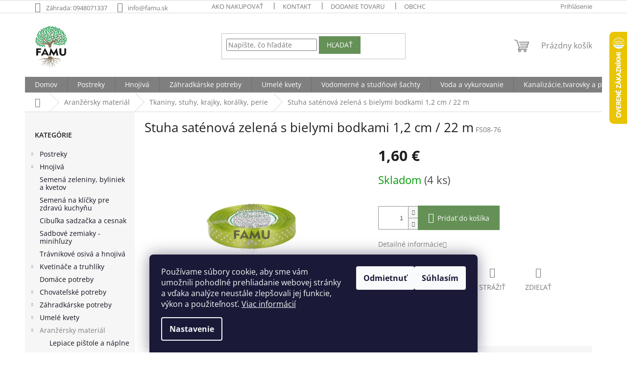

--- FILE ---
content_type: text/html; charset=utf-8
request_url: https://www.famu.sk/stuha-satenova-zelena-s-bielymi-bodkami-1-2-cm-22-m/
body_size: 21515
content:
        <!doctype html><html lang="sk" dir="ltr" class="header-background-light external-fonts-loaded"><head><meta charset="utf-8" /><meta name="viewport" content="width=device-width,initial-scale=1" /><title>Stuha saténová zelená s bielymi bodkami 1,2 cm / 22 m - FAMU.sk</title><link rel="preconnect" href="https://cdn.myshoptet.com" /><link rel="dns-prefetch" href="https://cdn.myshoptet.com" /><link rel="preload" href="https://cdn.myshoptet.com/prj/dist/master/cms/libs/jquery/jquery-1.11.3.min.js" as="script" /><link href="https://cdn.myshoptet.com/prj/dist/master/cms/templates/frontend_templates/shared/css/font-face/open-sans.css" rel="stylesheet"><link href="https://cdn.myshoptet.com/prj/dist/master/shop/dist/font-shoptet-11.css.62c94c7785ff2cea73b2.css" rel="stylesheet"><script>
dataLayer = [];
dataLayer.push({'shoptet' : {
    "pageId": 879,
    "pageType": "productDetail",
    "currency": "EUR",
    "currencyInfo": {
        "decimalSeparator": ",",
        "exchangeRate": 1,
        "priceDecimalPlaces": 2,
        "symbol": "\u20ac",
        "symbolLeft": 0,
        "thousandSeparator": " "
    },
    "language": "sk",
    "projectId": 493872,
    "product": {
        "id": 7899,
        "guid": "b9642f46-93ea-11ec-b637-ecf4bbd49285",
        "hasVariants": false,
        "codes": [
            {
                "code": "FS08-76",
                "quantity": "4",
                "stocks": [
                    {
                        "id": "ext",
                        "quantity": "4"
                    }
                ]
            }
        ],
        "code": "FS08-76",
        "name": "Stuha sat\u00e9nov\u00e1 zelen\u00e1 s bielymi bodkami 1,2 cm \/ 22 m",
        "appendix": "",
        "weight": 0,
        "currentCategory": "Aran\u017e\u00e9rsky materi\u00e1l | Tkaniny, stuhy, krajky, kor\u00e1lky, perie",
        "currentCategoryGuid": "fd1e6a04-93e9-11ec-adc2-ecf4bbd49285",
        "defaultCategory": "Aran\u017e\u00e9rsky materi\u00e1l | Tkaniny, stuhy, krajky, kor\u00e1lky, perie",
        "defaultCategoryGuid": "fd1e6a04-93e9-11ec-adc2-ecf4bbd49285",
        "currency": "EUR",
        "priceWithVat": 1.6000000000000001
    },
    "stocks": [
        {
            "id": "ext",
            "title": "Sklad",
            "isDeliveryPoint": 0,
            "visibleOnEshop": 1
        }
    ],
    "cartInfo": {
        "id": null,
        "freeShipping": false,
        "freeShippingFrom": null,
        "leftToFreeGift": {
            "formattedPrice": "0 \u20ac",
            "priceLeft": 0
        },
        "freeGift": false,
        "leftToFreeShipping": {
            "priceLeft": null,
            "dependOnRegion": null,
            "formattedPrice": null
        },
        "discountCoupon": [],
        "getNoBillingShippingPrice": {
            "withoutVat": 0,
            "vat": 0,
            "withVat": 0
        },
        "cartItems": [],
        "taxMode": "ORDINARY"
    },
    "cart": [],
    "customer": {
        "priceRatio": 1,
        "priceListId": 1,
        "groupId": null,
        "registered": false,
        "mainAccount": false
    }
}});
dataLayer.push({'cookie_consent' : {
    "marketing": "denied",
    "analytics": "denied"
}});
document.addEventListener('DOMContentLoaded', function() {
    shoptet.consent.onAccept(function(agreements) {
        if (agreements.length == 0) {
            return;
        }
        dataLayer.push({
            'cookie_consent' : {
                'marketing' : (agreements.includes(shoptet.config.cookiesConsentOptPersonalisation)
                    ? 'granted' : 'denied'),
                'analytics': (agreements.includes(shoptet.config.cookiesConsentOptAnalytics)
                    ? 'granted' : 'denied')
            },
            'event': 'cookie_consent'
        });
    });
});
</script>
<meta property="og:type" content="website"><meta property="og:site_name" content="famu.sk"><meta property="og:url" content="https://www.famu.sk/stuha-satenova-zelena-s-bielymi-bodkami-1-2-cm-22-m/"><meta property="og:title" content="Stuha saténová zelená s bielymi bodkami 1,2 cm / 22 m - FAMU.sk"><meta name="author" content="FAMU.sk"><meta name="web_author" content="Shoptet.sk"><meta name="dcterms.rightsHolder" content="www.famu.sk"><meta name="robots" content="index,follow"><meta property="og:image" content="https://cdn.myshoptet.com/usr/www.famu.sk/user/shop/big/7899-1_7899-stuha-satenova-zelena-s-bielymi-bodkami-1-2-cm-22-m.jpg?640f0780"><meta property="og:description" content="Stuha saténová zelená s bielymi bodkami 1,2 cm / 22 m. "><meta name="description" content="Stuha saténová zelená s bielymi bodkami 1,2 cm / 22 m. "><meta property="product:price:amount" content="1.6"><meta property="product:price:currency" content="EUR"><style>:root {--color-primary: #7f7f7f;--color-primary-h: 0;--color-primary-s: 0%;--color-primary-l: 50%;--color-primary-hover: #7f7f7f;--color-primary-hover-h: 0;--color-primary-hover-s: 0%;--color-primary-hover-l: 50%;--color-secondary: #659157;--color-secondary-h: 106;--color-secondary-s: 25%;--color-secondary-l: 45%;--color-secondary-hover: #7f7f7f;--color-secondary-hover-h: 0;--color-secondary-hover-s: 0%;--color-secondary-hover-l: 50%;--color-tertiary: #659157;--color-tertiary-h: 106;--color-tertiary-s: 25%;--color-tertiary-l: 45%;--color-tertiary-hover: #7f7f7f;--color-tertiary-hover-h: 0;--color-tertiary-hover-s: 0%;--color-tertiary-hover-l: 50%;--color-header-background: #ffffff;--template-font: "Open Sans";--template-headings-font: "Open Sans";--header-background-url: none;--cookies-notice-background: #1A1937;--cookies-notice-color: #F8FAFB;--cookies-notice-button-hover: #f5f5f5;--cookies-notice-link-hover: #27263f;--templates-update-management-preview-mode-content: "Náhľad aktualizácií šablóny je aktívny pre váš prehliadač."}</style>
    
    <link href="https://cdn.myshoptet.com/prj/dist/master/shop/dist/main-11.less.3b31371137d15b128f1e.css" rel="stylesheet" />
                <link href="https://cdn.myshoptet.com/prj/dist/master/shop/dist/mobile-header-v1-11.less.1ee105d41b5f713c21aa.css" rel="stylesheet" />
    
    <script>var shoptet = shoptet || {};</script>
    <script src="https://cdn.myshoptet.com/prj/dist/master/shop/dist/main-3g-header.js.05f199e7fd2450312de2.js"></script>
<!-- User include --><!-- api 1875(1440) html code header -->

<script type="text/javascript">
var _IMT = _IMT || [];
const _imShoptetSettings = [{
    language: "sk",
    apiKey: "3680cbe3e256483d90b16f311ca40945",
    currencyCode: "null"
}];
(function() {
    var date = new Date();
    var pref = date.getFullYear()+'-'+date.getMonth()+'-'+date.getDate();
    var p = document.createElement('script'); p.type = 'text/javascript'; p.async = true;
        p.src = 'https://static.imservice99.eu/shoptet.im.min.js?'+pref;
        var s = document.getElementsByTagName('script')[0]; s.parentNode.insertBefore(p, s);
})();
</script>
    
<!-- project html code header -->
<script src="https://analytics.ahrefs.com/analytics.js" data-key="BhOGTtruNvfotxnrOqERYA" async></script>

<style type="text/css">
#header .site-name a img {
    max-height: 95px !important;
}

@media (min-width: 768px){
.header-top {
    height: 130px !important;
}}

.btn.btn-default, a.btn.btn-default {
    color: #fff;
    border-color: #659157;
    background-color: #659157;}
.p .name {
    color: #7D7F7C;}
.p:hover .name {
    color: #737373;}
.flag.flag-new {
    background-color: #659157;}
.flag.flag-tip {
    background-color: #28c4c0;}
.flag.flag-action {
    background-color: #e1d5c3;}
.sidebar {
    width: 224px;}
    
    
.box-bg-variant .categories a {
    border-bottom-color: inherit;
    color: #11111f;}
    
.co-payment-method .col-sm-6:nth-child(2) {display:none !important;}
</style>

<!-- Hotjar Tracking Code for https://www.famu.sk/ -->
<script>
    (function(h,o,t,j,a,r){
        h.hj=h.hj||function(){(h.hj.q=h.hj.q||[]).push(arguments)};
        h._hjSettings={hjid:3111154,hjsv:6};
        a=o.getElementsByTagName('head')[0];
        r=o.createElement('script');r.async=1;
        r.src=t+h._hjSettings.hjid+j+h._hjSettings.hjsv;
        a.appendChild(r);
    })(window,document,'https://static.hotjar.com/c/hotjar-','.js?sv=');
</script>
<!-- /User include --><link rel="shortcut icon" href="/favicon.ico" type="image/x-icon" /><link rel="canonical" href="https://www.famu.sk/stuha-satenova-zelena-s-bielymi-bodkami-1-2-cm-22-m/" />    <script>
        var _hwq = _hwq || [];
        _hwq.push(['setKey', '3ACA1D148F8458BC47CC4E0AEC186C72']);
        _hwq.push(['setTopPos', '0']);
        _hwq.push(['showWidget', '22']);
        (function() {
            var ho = document.createElement('script');
            ho.src = 'https://sk.im9.cz/direct/i/gjs.php?n=wdgt&sak=3ACA1D148F8458BC47CC4E0AEC186C72';
            var s = document.getElementsByTagName('script')[0]; s.parentNode.insertBefore(ho, s);
        })();
    </script>
<style>/* custom background */@media (min-width: 992px) {body {background-position: top center;background-repeat: no-repeat;background-attachment: fixed;}}</style>    <!-- Global site tag (gtag.js) - Google Analytics -->
    <script async src="https://www.googletagmanager.com/gtag/js?id=G-DCYGQ20E1L"></script>
    <script>
        
        window.dataLayer = window.dataLayer || [];
        function gtag(){dataLayer.push(arguments);}
        

                    console.debug('default consent data');

            gtag('consent', 'default', {"ad_storage":"denied","analytics_storage":"denied","ad_user_data":"denied","ad_personalization":"denied","wait_for_update":500});
            dataLayer.push({
                'event': 'default_consent'
            });
        
        gtag('js', new Date());

                gtag('config', 'UA-230265567-1', { 'groups': "UA" });
        
                gtag('config', 'G-DCYGQ20E1L', {"groups":"GA4","send_page_view":false,"content_group":"productDetail","currency":"EUR","page_language":"sk"});
        
                gtag('config', 'AW-11295521870', {"allow_enhanced_conversions":true});
        
        
        
        
        
                    gtag('event', 'page_view', {"send_to":"GA4","page_language":"sk","content_group":"productDetail","currency":"EUR"});
        
                gtag('set', 'currency', 'EUR');

        gtag('event', 'view_item', {
            "send_to": "UA",
            "items": [
                {
                    "id": "FS08-76",
                    "name": "Stuha sat\u00e9nov\u00e1 zelen\u00e1 s bielymi bodkami 1,2 cm \/ 22 m",
                    "category": "Aran\u017e\u00e9rsky materi\u00e1l \/ Tkaniny, stuhy, krajky, kor\u00e1lky, perie",
                                                            "price": 1.3
                }
            ]
        });
        
        
        
        
        
                    gtag('event', 'view_item', {"send_to":"GA4","page_language":"sk","content_group":"productDetail","value":1.3,"currency":"EUR","items":[{"item_id":"FS08-76","item_name":"Stuha sat\u00e9nov\u00e1 zelen\u00e1 s bielymi bodkami 1,2 cm \/ 22 m","item_category":"Aran\u017e\u00e9rsky materi\u00e1l","item_category2":"Tkaniny, stuhy, krajky, kor\u00e1lky, perie","price":1.3,"quantity":1,"index":0}]});
        
        
        
        
        
        
        
        document.addEventListener('DOMContentLoaded', function() {
            if (typeof shoptet.tracking !== 'undefined') {
                for (var id in shoptet.tracking.bannersList) {
                    gtag('event', 'view_promotion', {
                        "send_to": "UA",
                        "promotions": [
                            {
                                "id": shoptet.tracking.bannersList[id].id,
                                "name": shoptet.tracking.bannersList[id].name,
                                "position": shoptet.tracking.bannersList[id].position
                            }
                        ]
                    });
                }
            }

            shoptet.consent.onAccept(function(agreements) {
                if (agreements.length !== 0) {
                    console.debug('gtag consent accept');
                    var gtagConsentPayload =  {
                        'ad_storage': agreements.includes(shoptet.config.cookiesConsentOptPersonalisation)
                            ? 'granted' : 'denied',
                        'analytics_storage': agreements.includes(shoptet.config.cookiesConsentOptAnalytics)
                            ? 'granted' : 'denied',
                                                                                                'ad_user_data': agreements.includes(shoptet.config.cookiesConsentOptPersonalisation)
                            ? 'granted' : 'denied',
                        'ad_personalization': agreements.includes(shoptet.config.cookiesConsentOptPersonalisation)
                            ? 'granted' : 'denied',
                        };
                    console.debug('update consent data', gtagConsentPayload);
                    gtag('consent', 'update', gtagConsentPayload);
                    dataLayer.push(
                        { 'event': 'update_consent' }
                    );
                }
            });
        });
    </script>
<script>
    (function(t, r, a, c, k, i, n, g) { t['ROIDataObject'] = k;
    t[k]=t[k]||function(){ (t[k].q=t[k].q||[]).push(arguments) },t[k].c=i;n=r.createElement(a),
    g=r.getElementsByTagName(a)[0];n.async=1;n.src=c;g.parentNode.insertBefore(n,g)
    })(window, document, 'script', '//www.heureka.sk/ocm/sdk.js?source=shoptet&version=2&page=product_detail', 'heureka', 'sk');

    heureka('set_user_consent', 0);
</script>
</head><body class="desktop id-879 in-tkaniny-stuhy-krajky-koralky-perie template-11 type-product type-detail multiple-columns-body columns-mobile-2 columns-1 ums_forms_redesign--off ums_a11y_category_page--on ums_discussion_rating_forms--off ums_flags_display_unification--on ums_a11y_login--off mobile-header-version-1"><noscript>
    <style>
        #header {
            padding-top: 0;
            position: relative !important;
            top: 0;
        }
        .header-navigation {
            position: relative !important;
        }
        .overall-wrapper {
            margin: 0 !important;
        }
        body:not(.ready) {
            visibility: visible !important;
        }
    </style>
    <div class="no-javascript">
        <div class="no-javascript__title">Musíte zmeniť nastavenie vášho prehliadača</div>
        <div class="no-javascript__text">Pozrite sa na: <a href="https://www.google.com/support/bin/answer.py?answer=23852">Ako povoliť JavaScript vo vašom prehliadači</a>.</div>
        <div class="no-javascript__text">Ak používate software na blokovanie reklám, možno bude potrebné, aby ste povolili JavaScript z tejto stránky.</div>
        <div class="no-javascript__text">Ďakujeme.</div>
    </div>
</noscript>

        <div id="fb-root"></div>
        <script>
            window.fbAsyncInit = function() {
                FB.init({
//                    appId            : 'your-app-id',
                    autoLogAppEvents : true,
                    xfbml            : true,
                    version          : 'v19.0'
                });
            };
        </script>
        <script async defer crossorigin="anonymous" src="https://connect.facebook.net/sk_SK/sdk.js"></script>    <div class="siteCookies siteCookies--bottom siteCookies--dark js-siteCookies" role="dialog" data-testid="cookiesPopup" data-nosnippet>
        <div class="siteCookies__form">
            <div class="siteCookies__content">
                <div class="siteCookies__text">
                    Používame súbory cookie, aby sme vám umožnili pohodlné prehliadanie webovej stránky a vďaka analýze neustále zlepšovali jej funkcie, výkon a použiteľnosť. <a href="https://www.famu.sk/podmienky-ochrany-osobnych-udajov/" target="_blank" rel="noopener noreferrer">Viac informácií</a>
                </div>
                <p class="siteCookies__links">
                    <button class="siteCookies__link js-cookies-settings" aria-label="Nastavenia cookies" data-testid="cookiesSettings">Nastavenie</button>
                </p>
            </div>
            <div class="siteCookies__buttonWrap">
                                    <button class="siteCookies__button js-cookiesConsentSubmit" value="reject" aria-label="Odmietnuť cookies" data-testid="buttonCookiesReject">Odmietnuť</button>
                                <button class="siteCookies__button js-cookiesConsentSubmit" value="all" aria-label="Prijať cookies" data-testid="buttonCookiesAccept">Súhlasím</button>
            </div>
        </div>
        <script>
            document.addEventListener("DOMContentLoaded", () => {
                const siteCookies = document.querySelector('.js-siteCookies');
                document.addEventListener("scroll", shoptet.common.throttle(() => {
                    const st = document.documentElement.scrollTop;
                    if (st > 1) {
                        siteCookies.classList.add('siteCookies--scrolled');
                    } else {
                        siteCookies.classList.remove('siteCookies--scrolled');
                    }
                }, 100));
            });
        </script>
    </div>
<a href="#content" class="skip-link sr-only">Prejsť na obsah</a><div class="overall-wrapper"><div class="user-action"><div class="container"><div class="user-action-in"><div class="user-action-login popup-widget login-widget"><div class="popup-widget-inner"><h2 id="loginHeading">Prihlásenie k vášmu účtu</h2><div id="customerLogin"><form action="/action/Customer/Login/" method="post" id="formLoginIncluded" class="csrf-enabled formLogin" data-testid="formLogin"><input type="hidden" name="referer" value="" /><div class="form-group"><div class="input-wrapper email js-validated-element-wrapper no-label"><input type="email" name="email" class="form-control" autofocus placeholder="E-mailová adresa (napr. jan@novak.sk)" data-testid="inputEmail" autocomplete="email" required /></div></div><div class="form-group"><div class="input-wrapper password js-validated-element-wrapper no-label"><input type="password" name="password" class="form-control" placeholder="Heslo" data-testid="inputPassword" autocomplete="current-password" required /><span class="no-display">Nemôžete vyplniť toto pole</span><input type="text" name="surname" value="" class="no-display" /></div></div><div class="form-group"><div class="login-wrapper"><button type="submit" class="btn btn-secondary btn-text btn-login" data-testid="buttonSubmit">Prihlásiť sa</button><div class="password-helper"><a href="/registracia/" data-testid="signup" rel="nofollow">Nová registrácia</a><a href="/klient/zabudnute-heslo/" rel="nofollow">Zabudnuté heslo</a></div></div></div></form>
</div></div></div>
    <div id="cart-widget" class="user-action-cart popup-widget cart-widget loader-wrapper" data-testid="popupCartWidget" role="dialog" aria-hidden="true"><div class="popup-widget-inner cart-widget-inner place-cart-here"><div class="loader-overlay"><div class="loader"></div></div></div><div class="cart-widget-button"><a href="/kosik/" class="btn btn-conversion" id="continue-order-button" rel="nofollow" data-testid="buttonNextStep">Pokračovať do košíka</a></div></div></div>
</div></div><div class="top-navigation-bar" data-testid="topNavigationBar">

    <div class="container">

        <div class="top-navigation-contacts">
            <strong>Zákaznícka podpora:</strong><a class="project-phone project-phone-info" role="text" aria-label="Telefón: Záhrada: 0948071337"><span aria-hidden="true">Záhrada: 0948071337</span></a><a href="mailto:info@famu.sk" class="project-email" data-testid="contactboxEmail"><span>info@famu.sk</span></a>        </div>

                            <div class="top-navigation-menu">
                <div class="top-navigation-menu-trigger"></div>
                <ul class="top-navigation-bar-menu">
                                            <li class="top-navigation-menu-item-708">
                            <a href="/ako-nakupovat/">Ako nakupovať</a>
                        </li>
                                            <li class="top-navigation-menu-item-29">
                            <a href="/kontakty/">Kontakt</a>
                        </li>
                                            <li class="top-navigation-menu-item-711">
                            <a href="/dodanie-tovaru/">Dodanie tovaru</a>
                        </li>
                                            <li class="top-navigation-menu-item-39">
                            <a href="/obchodne-podmienky/">Obchodné podmienky</a>
                        </li>
                                            <li class="top-navigation-menu-item-1206">
                            <a href="/podmienky-ochrany-osobnych-udajov/">Ochrana osobných údajov</a>
                        </li>
                                    </ul>
                <ul class="top-navigation-bar-menu-helper"></ul>
            </div>
        
        <div class="top-navigation-tools">
            <div class="responsive-tools">
                <a href="#" class="toggle-window" data-target="search" aria-label="Hľadať" data-testid="linkSearchIcon"></a>
                                                            <a href="#" class="toggle-window" data-target="login"></a>
                                                    <a href="#" class="toggle-window" data-target="navigation" aria-label="Menu" data-testid="hamburgerMenu"></a>
            </div>
                        <a href="/login/?backTo=%2Fstuha-satenova-zelena-s-bielymi-bodkami-1-2-cm-22-m%2F" class="top-nav-button top-nav-button-login primary login toggle-window" data-target="login" data-testid="signin" rel="nofollow"><span>Prihlásenie</span></a>        </div>

    </div>

</div>
<header id="header"><div class="container navigation-wrapper">
    <div class="header-top">
        <div class="site-name-wrapper">
            <div class="site-name"><a href="/" data-testid="linkWebsiteLogo"><img src="https://cdn.myshoptet.com/usr/www.famu.sk/user/logos/famu_-_stranka-2.jpg" alt="FAMU.sk" fetchpriority="low" /></a></div>        </div>
        <div class="search" itemscope itemtype="https://schema.org/WebSite">
            <meta itemprop="headline" content="Tkaniny, stuhy, krajky, korálky, perie"/><meta itemprop="url" content="https://www.famu.sk"/><meta itemprop="text" content="Stuha saténová zelená s bielymi bodkami 1,2 cm / 22 m. "/>            <form action="/action/ProductSearch/prepareString/" method="post"
    id="formSearchForm" class="search-form compact-form js-search-main"
    itemprop="potentialAction" itemscope itemtype="https://schema.org/SearchAction" data-testid="searchForm">
    <fieldset>
        <meta itemprop="target"
            content="https://www.famu.sk/vyhladavanie/?string={string}"/>
        <input type="hidden" name="language" value="sk"/>
        
            
<input
    type="search"
    name="string"
        class="query-input form-control search-input js-search-input"
    placeholder="Napíšte, čo hľadáte"
    autocomplete="off"
    required
    itemprop="query-input"
    aria-label="Vyhľadávanie"
    data-testid="searchInput"
>
            <button type="submit" class="btn btn-default" data-testid="searchBtn">Hľadať</button>
        
    </fieldset>
</form>
        </div>
        <div class="navigation-buttons">
                
    <a href="/kosik/" class="btn btn-icon toggle-window cart-count" data-target="cart" data-hover="true" data-redirect="true" data-testid="headerCart" rel="nofollow" aria-haspopup="dialog" aria-expanded="false" aria-controls="cart-widget">
        
                <span class="sr-only">Nákupný košík</span>
        
            <span class="cart-price visible-lg-inline-block" data-testid="headerCartPrice">
                                    Prázdny košík                            </span>
        
    
            </a>
        </div>
    </div>
    <nav id="navigation" aria-label="Hlavné menu" data-collapsible="true"><div class="navigation-in menu"><ul class="menu-level-1" role="menubar" data-testid="headerMenuItems"><li class="menu-item-external-21" role="none"><a href="/" data-testid="headerMenuItem" role="menuitem" aria-expanded="false"><b>Domov</b></a></li>
<li class="menu-item-741 ext" role="none"><a href="/postreky/" data-testid="headerMenuItem" role="menuitem" aria-haspopup="true" aria-expanded="false"><b>Postreky</b><span class="submenu-arrow"></span></a><ul class="menu-level-2" aria-label="Postreky" tabindex="-1" role="menu"><li class="menu-item-744" role="none"><a href="/fungicidy-pripravky-proti-hubovym-chorobam/" class="menu-image" data-testid="headerMenuItem" tabindex="-1" aria-hidden="true"><img src="data:image/svg+xml,%3Csvg%20width%3D%22140%22%20height%3D%22100%22%20xmlns%3D%22http%3A%2F%2Fwww.w3.org%2F2000%2Fsvg%22%3E%3C%2Fsvg%3E" alt="" aria-hidden="true" width="140" height="100"  data-src="https://cdn.myshoptet.com/usr/www.famu.sk/user/categories/thumb/kocide-5-30-g.png" fetchpriority="low" /></a><div><a href="/fungicidy-pripravky-proti-hubovym-chorobam/" data-testid="headerMenuItem" role="menuitem"><span>FUNGICÍDY -  prípravky proti hubovým chorobám</span></a>
                        </div></li><li class="menu-item-1077" role="none"><a href="/insekticidy-pripravky-proti-skodcom/" class="menu-image" data-testid="headerMenuItem" tabindex="-1" aria-hidden="true"><img src="data:image/svg+xml,%3Csvg%20width%3D%22140%22%20height%3D%22100%22%20xmlns%3D%22http%3A%2F%2Fwww.w3.org%2F2000%2Fsvg%22%3E%3C%2Fsvg%3E" alt="" aria-hidden="true" width="140" height="100"  data-src="https://cdn.myshoptet.com/usr/www.famu.sk/user/categories/thumb/insekticidy.jpg" fetchpriority="low" /></a><div><a href="/insekticidy-pripravky-proti-skodcom/" data-testid="headerMenuItem" role="menuitem"><span>INSEKTICÍDY - prípravky proti škodcom</span></a>
                        </div></li><li class="menu-item-747" role="none"><a href="/herbicidy-pripravky-proti-burinam/" class="menu-image" data-testid="headerMenuItem" tabindex="-1" aria-hidden="true"><img src="data:image/svg+xml,%3Csvg%20width%3D%22140%22%20height%3D%22100%22%20xmlns%3D%22http%3A%2F%2Fwww.w3.org%2F2000%2Fsvg%22%3E%3C%2Fsvg%3E" alt="" aria-hidden="true" width="140" height="100"  data-src="https://cdn.myshoptet.com/usr/www.famu.sk/user/categories/thumb/herbicid.jpg" fetchpriority="low" /></a><div><a href="/herbicidy-pripravky-proti-burinam/" data-testid="headerMenuItem" role="menuitem"><span>HERBICÍDY - prípravky proti burinám</span></a>
                        </div></li><li class="menu-item-750" role="none"><a href="/pripravky-proti-hlodavcom--krtom/" class="menu-image" data-testid="headerMenuItem" tabindex="-1" aria-hidden="true"><img src="data:image/svg+xml,%3Csvg%20width%3D%22140%22%20height%3D%22100%22%20xmlns%3D%22http%3A%2F%2Fwww.w3.org%2F2000%2Fsvg%22%3E%3C%2Fsvg%3E" alt="" aria-hidden="true" width="140" height="100"  data-src="https://cdn.myshoptet.com/usr/www.famu.sk/user/categories/thumb/hlodavce.jpg" fetchpriority="low" /></a><div><a href="/pripravky-proti-hlodavcom--krtom/" data-testid="headerMenuItem" role="menuitem"><span>RODENTICÍDY - prípravky proti hlodavcom, krtom</span></a>
                        </div></li><li class="menu-item-978" role="none"><a href="/bio-pripravky/" class="menu-image" data-testid="headerMenuItem" tabindex="-1" aria-hidden="true"><img src="data:image/svg+xml,%3Csvg%20width%3D%22140%22%20height%3D%22100%22%20xmlns%3D%22http%3A%2F%2Fwww.w3.org%2F2000%2Fsvg%22%3E%3C%2Fsvg%3E" alt="" aria-hidden="true" width="140" height="100"  data-src="https://cdn.myshoptet.com/usr/www.famu.sk/user/categories/thumb/bio_pripravky.jpg" fetchpriority="low" /></a><div><a href="/bio-pripravky/" data-testid="headerMenuItem" role="menuitem"><span>BIO Prípravky</span></a>
                        </div></li></ul></li>
<li class="menu-item-723 ext" role="none"><a href="/hnojiva/" data-testid="headerMenuItem" role="menuitem" aria-haspopup="true" aria-expanded="false"><b>Hnojivá</b><span class="submenu-arrow"></span></a><ul class="menu-level-2" aria-label="Hnojivá" tabindex="-1" role="menu"><li class="menu-item-726" role="none"><a href="/bio-a-prirodne-hnojiva/" class="menu-image" data-testid="headerMenuItem" tabindex="-1" aria-hidden="true"><img src="data:image/svg+xml,%3Csvg%20width%3D%22140%22%20height%3D%22100%22%20xmlns%3D%22http%3A%2F%2Fwww.w3.org%2F2000%2Fsvg%22%3E%3C%2Fsvg%3E" alt="" aria-hidden="true" width="140" height="100"  data-src="https://cdn.myshoptet.com/usr/www.famu.sk/user/categories/thumb/bio-a-prirodne-hnojiva.jpg" fetchpriority="low" /></a><div><a href="/bio-a-prirodne-hnojiva/" data-testid="headerMenuItem" role="menuitem"><span>BIO a prírodné hnojivá</span></a>
                        </div></li><li class="menu-item-729" role="none"><a href="/organicko-mineralne-hnojiva/" class="menu-image" data-testid="headerMenuItem" tabindex="-1" aria-hidden="true"><img src="data:image/svg+xml,%3Csvg%20width%3D%22140%22%20height%3D%22100%22%20xmlns%3D%22http%3A%2F%2Fwww.w3.org%2F2000%2Fsvg%22%3E%3C%2Fsvg%3E" alt="" aria-hidden="true" width="140" height="100"  data-src="https://cdn.myshoptet.com/usr/www.famu.sk/user/categories/thumb/organicko-mineralne-hnojiva.jpg" fetchpriority="low" /></a><div><a href="/organicko-mineralne-hnojiva/" data-testid="headerMenuItem" role="menuitem"><span>Organicko-minerálne hnojivá</span></a>
                        </div></li><li class="menu-item-732" role="none"><a href="/kvapalne-hnojiva/" class="menu-image" data-testid="headerMenuItem" tabindex="-1" aria-hidden="true"><img src="data:image/svg+xml,%3Csvg%20width%3D%22140%22%20height%3D%22100%22%20xmlns%3D%22http%3A%2F%2Fwww.w3.org%2F2000%2Fsvg%22%3E%3C%2Fsvg%3E" alt="" aria-hidden="true" width="140" height="100"  data-src="https://cdn.myshoptet.com/usr/www.famu.sk/user/categories/thumb/cererit-mineral-kvapalny-1-l.jpg" fetchpriority="low" /></a><div><a href="/kvapalne-hnojiva/" data-testid="headerMenuItem" role="menuitem"><span>Kvapalné hnojivá</span></a>
                        </div></li><li class="menu-item-735" role="none"><a href="/krystalicke-hnojiva/" class="menu-image" data-testid="headerMenuItem" tabindex="-1" aria-hidden="true"><img src="data:image/svg+xml,%3Csvg%20width%3D%22140%22%20height%3D%22100%22%20xmlns%3D%22http%3A%2F%2Fwww.w3.org%2F2000%2Fsvg%22%3E%3C%2Fsvg%3E" alt="" aria-hidden="true" width="140" height="100"  data-src="https://cdn.myshoptet.com/usr/www.famu.sk/user/categories/thumb/kristalicke_hnojiva.jpg" fetchpriority="low" /></a><div><a href="/krystalicke-hnojiva/" data-testid="headerMenuItem" role="menuitem"><span>Kryštalické hnojivá</span></a>
                        </div></li><li class="menu-item-738" role="none"><a href="/tycinkove--dlhodobo-posobiace-hnojiva/" class="menu-image" data-testid="headerMenuItem" tabindex="-1" aria-hidden="true"><img src="data:image/svg+xml,%3Csvg%20width%3D%22140%22%20height%3D%22100%22%20xmlns%3D%22http%3A%2F%2Fwww.w3.org%2F2000%2Fsvg%22%3E%3C%2Fsvg%3E" alt="" aria-hidden="true" width="140" height="100"  data-src="https://cdn.myshoptet.com/usr/www.famu.sk/user/categories/thumb/tycinkove-hnojivo-pre-izbove-a-balkonove-rastliny-nohel-garden-50-kusov.jpg" fetchpriority="low" /></a><div><a href="/tycinkove--dlhodobo-posobiace-hnojiva/" data-testid="headerMenuItem" role="menuitem"><span>Tyčinkové, dlhodobo pôsobiace hnojivá</span></a>
                        </div></li></ul></li>
<li class="menu-item-786 ext" role="none"><a href="/zahradkarske-potreby/" data-testid="headerMenuItem" role="menuitem" aria-haspopup="true" aria-expanded="false"><b>Záhradkárske potreby</b><span class="submenu-arrow"></span></a><ul class="menu-level-2" aria-label="Záhradkárske potreby" tabindex="-1" role="menu"><li class="menu-item-1080" role="none"><a href="/prislusenstvo-na-nadrze-ibc/" class="menu-image" data-testid="headerMenuItem" tabindex="-1" aria-hidden="true"><img src="data:image/svg+xml,%3Csvg%20width%3D%22140%22%20height%3D%22100%22%20xmlns%3D%22http%3A%2F%2Fwww.w3.org%2F2000%2Fsvg%22%3E%3C%2Fsvg%3E" alt="" aria-hidden="true" width="140" height="100"  data-src="https://cdn.myshoptet.com/usr/www.famu.sk/user/categories/thumb/ibc.png" fetchpriority="low" /></a><div><a href="/prislusenstvo-na-nadrze-ibc/" data-testid="headerMenuItem" role="menuitem"><span>Príslušenstvo na nádrže IBC</span></a>
                        </div></li><li class="menu-item-756 has-third-level" role="none"><a href="/enzymaticke-pripravky/" class="menu-image" data-testid="headerMenuItem" tabindex="-1" aria-hidden="true"><img src="data:image/svg+xml,%3Csvg%20width%3D%22140%22%20height%3D%22100%22%20xmlns%3D%22http%3A%2F%2Fwww.w3.org%2F2000%2Fsvg%22%3E%3C%2Fsvg%3E" alt="" aria-hidden="true" width="140" height="100"  data-src="https://cdn.myshoptet.com/usr/www.famu.sk/user/categories/thumb/bacti_enzymaticky_pripravok.jpg" fetchpriority="low" /></a><div><a href="/enzymaticke-pripravky/" data-testid="headerMenuItem" role="menuitem"><span>Enzymatické prípravky</span></a>
                                                    <ul class="menu-level-3" role="menu">
                                                                    <li class="menu-item-759" role="none">
                                        <a href="/enzymy-pre-zumpy-a-suche-wc/" data-testid="headerMenuItem" role="menuitem">
                                            Enzýmy pre žumpy a suché WC</a>,                                    </li>
                                                                    <li class="menu-item-762" role="none">
                                        <a href="/urychlovace-kompostu/" data-testid="headerMenuItem" role="menuitem">
                                            Urýchľovače kompostu</a>                                    </li>
                                                            </ul>
                        </div></li><li class="menu-item-1350" role="none"><a href="/substraty-pareniska-vosky-stimulatory/" class="menu-image" data-testid="headerMenuItem" tabindex="-1" aria-hidden="true"><img src="data:image/svg+xml,%3Csvg%20width%3D%22140%22%20height%3D%22100%22%20xmlns%3D%22http%3A%2F%2Fwww.w3.org%2F2000%2Fsvg%22%3E%3C%2Fsvg%3E" alt="" aria-hidden="true" width="140" height="100"  data-src="https://cdn.myshoptet.com/prj/dist/master/cms/templates/frontend_templates/00/img/folder.svg" fetchpriority="low" /></a><div><a href="/substraty-pareniska-vosky-stimulatory/" data-testid="headerMenuItem" role="menuitem"><span>Substráty, pareniská, vosky, stimulátory</span></a>
                        </div></li><li class="menu-item-888" role="none"><a href="/naradie/" class="menu-image" data-testid="headerMenuItem" tabindex="-1" aria-hidden="true"><img src="data:image/svg+xml,%3Csvg%20width%3D%22140%22%20height%3D%22100%22%20xmlns%3D%22http%3A%2F%2Fwww.w3.org%2F2000%2Fsvg%22%3E%3C%2Fsvg%3E" alt="" aria-hidden="true" width="140" height="100"  data-src="https://cdn.myshoptet.com/usr/www.famu.sk/user/categories/thumb/naradie.jpg" fetchpriority="low" /></a><div><a href="/naradie/" data-testid="headerMenuItem" role="menuitem"><span>Náradie</span></a>
                        </div></li><li class="menu-item-1332" role="none"><a href="/pletiva-a-siete/" class="menu-image" data-testid="headerMenuItem" tabindex="-1" aria-hidden="true"><img src="data:image/svg+xml,%3Csvg%20width%3D%22140%22%20height%3D%22100%22%20xmlns%3D%22http%3A%2F%2Fwww.w3.org%2F2000%2Fsvg%22%3E%3C%2Fsvg%3E" alt="" aria-hidden="true" width="140" height="100"  data-src="https://cdn.myshoptet.com/usr/www.famu.sk/user/categories/thumb/petivo.jpg" fetchpriority="low" /></a><div><a href="/pletiva-a-siete/" data-testid="headerMenuItem" role="menuitem"><span>Pletivá a siete</span></a>
                        </div></li><li class="menu-item-822" role="none"><a href="/textilie-folie-vrecia-spagaty/" class="menu-image" data-testid="headerMenuItem" tabindex="-1" aria-hidden="true"><img src="data:image/svg+xml,%3Csvg%20width%3D%22140%22%20height%3D%22100%22%20xmlns%3D%22http%3A%2F%2Fwww.w3.org%2F2000%2Fsvg%22%3E%3C%2Fsvg%3E" alt="" aria-hidden="true" width="140" height="100"  data-src="https://cdn.myshoptet.com/usr/www.famu.sk/user/categories/thumb/vrecia.jpg" fetchpriority="low" /></a><div><a href="/textilie-folie-vrecia-spagaty/" data-testid="headerMenuItem" role="menuitem"><span>Textílie, fólie, vrecia, špagáty</span></a>
                        </div></li><li class="menu-item-1257" role="none"><a href="/geotextilia/" class="menu-image" data-testid="headerMenuItem" tabindex="-1" aria-hidden="true"><img src="data:image/svg+xml,%3Csvg%20width%3D%22140%22%20height%3D%22100%22%20xmlns%3D%22http%3A%2F%2Fwww.w3.org%2F2000%2Fsvg%22%3E%3C%2Fsvg%3E" alt="" aria-hidden="true" width="140" height="100"  data-src="https://cdn.myshoptet.com/usr/www.famu.sk/user/categories/thumb/geotextilia.png" fetchpriority="low" /></a><div><a href="/geotextilia/" data-testid="headerMenuItem" role="menuitem"><span>Geotextília</span></a>
                        </div></li><li class="menu-item-828" role="none"><a href="/tieniaca-tkanina-a-jutovina/" class="menu-image" data-testid="headerMenuItem" tabindex="-1" aria-hidden="true"><img src="data:image/svg+xml,%3Csvg%20width%3D%22140%22%20height%3D%22100%22%20xmlns%3D%22http%3A%2F%2Fwww.w3.org%2F2000%2Fsvg%22%3E%3C%2Fsvg%3E" alt="" aria-hidden="true" width="140" height="100"  data-src="https://cdn.myshoptet.com/usr/www.famu.sk/user/categories/thumb/tieniaca_tkanina.jpg" fetchpriority="low" /></a><div><a href="/tieniaca-tkanina-a-jutovina/" data-testid="headerMenuItem" role="menuitem"><span>Tieniaca tkanina a jutovina</span></a>
                        </div></li><li class="menu-item-891" role="none"><a href="/zahradne-hadice/" class="menu-image" data-testid="headerMenuItem" tabindex="-1" aria-hidden="true"><img src="data:image/svg+xml,%3Csvg%20width%3D%22140%22%20height%3D%22100%22%20xmlns%3D%22http%3A%2F%2Fwww.w3.org%2F2000%2Fsvg%22%3E%3C%2Fsvg%3E" alt="" aria-hidden="true" width="140" height="100"  data-src="https://cdn.myshoptet.com/usr/www.famu.sk/user/categories/thumb/zahradne_hadice.jpg" fetchpriority="low" /></a><div><a href="/zahradne-hadice/" data-testid="headerMenuItem" role="menuitem"><span>Záhradné hadice</span></a>
                        </div></li><li class="menu-item-798" role="none"><a href="/rukavice/" class="menu-image" data-testid="headerMenuItem" tabindex="-1" aria-hidden="true"><img src="data:image/svg+xml,%3Csvg%20width%3D%22140%22%20height%3D%22100%22%20xmlns%3D%22http%3A%2F%2Fwww.w3.org%2F2000%2Fsvg%22%3E%3C%2Fsvg%3E" alt="" aria-hidden="true" width="140" height="100"  data-src="https://cdn.myshoptet.com/usr/www.famu.sk/user/categories/thumb/rukavice.jpg" fetchpriority="low" /></a><div><a href="/rukavice/" data-testid="headerMenuItem" role="menuitem"><span>Rukavice</span></a>
                        </div></li><li class="menu-item-864" role="none"><a href="/zakryvacie-plachty/" class="menu-image" data-testid="headerMenuItem" tabindex="-1" aria-hidden="true"><img src="data:image/svg+xml,%3Csvg%20width%3D%22140%22%20height%3D%22100%22%20xmlns%3D%22http%3A%2F%2Fwww.w3.org%2F2000%2Fsvg%22%3E%3C%2Fsvg%3E" alt="" aria-hidden="true" width="140" height="100"  data-src="https://cdn.myshoptet.com/usr/www.famu.sk/user/categories/thumb/zakryvacie_plachty.jpg" fetchpriority="low" /></a><div><a href="/zakryvacie-plachty/" data-testid="headerMenuItem" role="menuitem"><span>Krycie plachty</span></a>
                        </div></li><li class="menu-item-993" role="none"><a href="/krhly/" class="menu-image" data-testid="headerMenuItem" tabindex="-1" aria-hidden="true"><img src="data:image/svg+xml,%3Csvg%20width%3D%22140%22%20height%3D%22100%22%20xmlns%3D%22http%3A%2F%2Fwww.w3.org%2F2000%2Fsvg%22%3E%3C%2Fsvg%3E" alt="" aria-hidden="true" width="140" height="100"  data-src="https://cdn.myshoptet.com/usr/www.famu.sk/user/categories/thumb/krhly.jpg" fetchpriority="low" /></a><div><a href="/krhly/" data-testid="headerMenuItem" role="menuitem"><span>Krhly</span></a>
                        </div></li><li class="menu-item-813" role="none"><a href="/obrubniky-a-palisady/" class="menu-image" data-testid="headerMenuItem" tabindex="-1" aria-hidden="true"><img src="data:image/svg+xml,%3Csvg%20width%3D%22140%22%20height%3D%22100%22%20xmlns%3D%22http%3A%2F%2Fwww.w3.org%2F2000%2Fsvg%22%3E%3C%2Fsvg%3E" alt="" aria-hidden="true" width="140" height="100"  data-src="https://cdn.myshoptet.com/usr/www.famu.sk/user/categories/thumb/obrubniky.jpg" fetchpriority="low" /></a><div><a href="/obrubniky-a-palisady/" data-testid="headerMenuItem" role="menuitem"><span>Obrubníky a palisády</span></a>
                        </div></li><li class="menu-item-1212" role="none"><a href="/podpalovace/" class="menu-image" data-testid="headerMenuItem" tabindex="-1" aria-hidden="true"><img src="data:image/svg+xml,%3Csvg%20width%3D%22140%22%20height%3D%22100%22%20xmlns%3D%22http%3A%2F%2Fwww.w3.org%2F2000%2Fsvg%22%3E%3C%2Fsvg%3E" alt="" aria-hidden="true" width="140" height="100"  data-src="https://cdn.myshoptet.com/usr/www.famu.sk/user/categories/thumb/podpalovac-pe-po-drevny-pevny-100-ks.jpg" fetchpriority="low" /></a><div><a href="/podpalovace/" data-testid="headerMenuItem" role="menuitem"><span>Podpaľovače</span></a>
                        </div></li></ul></li>
<li class="menu-item-873 ext" role="none"><a href="/umele-kvety/" data-testid="headerMenuItem" role="menuitem" aria-haspopup="true" aria-expanded="false"><b>Umelé kvety</b><span class="submenu-arrow"></span></a><ul class="menu-level-2" aria-label="Umelé kvety" tabindex="-1" role="menu"><li class="menu-item-876" role="none"><a href="/kvetinove-hlavy/" class="menu-image" data-testid="headerMenuItem" tabindex="-1" aria-hidden="true"><img src="data:image/svg+xml,%3Csvg%20width%3D%22140%22%20height%3D%22100%22%20xmlns%3D%22http%3A%2F%2Fwww.w3.org%2F2000%2Fsvg%22%3E%3C%2Fsvg%3E" alt="" aria-hidden="true" width="140" height="100"  data-src="https://cdn.myshoptet.com/usr/www.famu.sk/user/categories/thumb/27793645.jpg" fetchpriority="low" /></a><div><a href="/kvetinove-hlavy/" data-testid="headerMenuItem" role="menuitem"><span>Kvetinové hlavy</span></a>
                        </div></li><li class="menu-item-1050" role="none"><a href="/kvetinove-hlavicky-male/" class="menu-image" data-testid="headerMenuItem" tabindex="-1" aria-hidden="true"><img src="data:image/svg+xml,%3Csvg%20width%3D%22140%22%20height%3D%22100%22%20xmlns%3D%22http%3A%2F%2Fwww.w3.org%2F2000%2Fsvg%22%3E%3C%2Fsvg%3E" alt="" aria-hidden="true" width="140" height="100"  data-src="https://cdn.myshoptet.com/usr/www.famu.sk/user/categories/thumb/28038810.jpg" fetchpriority="low" /></a><div><a href="/kvetinove-hlavicky-male/" data-testid="headerMenuItem" role="menuitem"><span>Kvetinové hlavičky malé</span></a>
                        </div></li><li class="menu-item-1035" role="none"><a href="/umele-kvety-stonkove/" class="menu-image" data-testid="headerMenuItem" tabindex="-1" aria-hidden="true"><img src="data:image/svg+xml,%3Csvg%20width%3D%22140%22%20height%3D%22100%22%20xmlns%3D%22http%3A%2F%2Fwww.w3.org%2F2000%2Fsvg%22%3E%3C%2Fsvg%3E" alt="" aria-hidden="true" width="140" height="100"  data-src="https://cdn.myshoptet.com/usr/www.famu.sk/user/categories/thumb/25500360.jpg" fetchpriority="low" /></a><div><a href="/umele-kvety-stonkove/" data-testid="headerMenuItem" role="menuitem"><span>Umelé kvety stonkové</span></a>
                        </div></li><li class="menu-item-1008" role="none"><a href="/umele-kytice/" class="menu-image" data-testid="headerMenuItem" tabindex="-1" aria-hidden="true"><img src="data:image/svg+xml,%3Csvg%20width%3D%22140%22%20height%3D%22100%22%20xmlns%3D%22http%3A%2F%2Fwww.w3.org%2F2000%2Fsvg%22%3E%3C%2Fsvg%3E" alt="" aria-hidden="true" width="140" height="100"  data-src="https://cdn.myshoptet.com/usr/www.famu.sk/user/categories/thumb/27863259.jpg" fetchpriority="low" /></a><div><a href="/umele-kytice/" data-testid="headerMenuItem" role="menuitem"><span>Umelé kytice</span></a>
                        </div></li><li class="menu-item-1005" role="none"><a href="/listy--vetvy--umele-travy--plody/" class="menu-image" data-testid="headerMenuItem" tabindex="-1" aria-hidden="true"><img src="data:image/svg+xml,%3Csvg%20width%3D%22140%22%20height%3D%22100%22%20xmlns%3D%22http%3A%2F%2Fwww.w3.org%2F2000%2Fsvg%22%3E%3C%2Fsvg%3E" alt="" aria-hidden="true" width="140" height="100"  data-src="https://cdn.myshoptet.com/usr/www.famu.sk/user/categories/thumb/25114256.jpg" fetchpriority="low" /></a><div><a href="/listy--vetvy--umele-travy--plody/" data-testid="headerMenuItem" role="menuitem"><span>Listy, vetvy, umelé trávy, plody</span></a>
                        </div></li><li class="menu-item-1011" role="none"><a href="/umele-buxusy/" class="menu-image" data-testid="headerMenuItem" tabindex="-1" aria-hidden="true"><img src="data:image/svg+xml,%3Csvg%20width%3D%22140%22%20height%3D%22100%22%20xmlns%3D%22http%3A%2F%2Fwww.w3.org%2F2000%2Fsvg%22%3E%3C%2Fsvg%3E" alt="" aria-hidden="true" width="140" height="100"  data-src="https://cdn.myshoptet.com/usr/www.famu.sk/user/categories/thumb/16253929.jpg" fetchpriority="low" /></a><div><a href="/umele-buxusy/" data-testid="headerMenuItem" role="menuitem"><span>Umelé buxusy</span></a>
                        </div></li><li class="menu-item-1065" role="none"><a href="/vence--venceky-z-umelych-kvetov/" class="menu-image" data-testid="headerMenuItem" tabindex="-1" aria-hidden="true"><img src="data:image/svg+xml,%3Csvg%20width%3D%22140%22%20height%3D%22100%22%20xmlns%3D%22http%3A%2F%2Fwww.w3.org%2F2000%2Fsvg%22%3E%3C%2Fsvg%3E" alt="" aria-hidden="true" width="140" height="100"  data-src="https://cdn.myshoptet.com/usr/www.famu.sk/user/categories/thumb/25191168.jpg" fetchpriority="low" /></a><div><a href="/vence--venceky-z-umelych-kvetov/" data-testid="headerMenuItem" role="menuitem"><span>Vence, venčeky z umelých kvetov</span></a>
                        </div></li></ul></li>
<li class="menu-item-1125 ext" role="none"><a href="/vodomerne-studnove-sachty/" data-testid="headerMenuItem" role="menuitem" aria-haspopup="true" aria-expanded="false"><b>Vodomerné a studňové šachty</b><span class="submenu-arrow"></span></a><ul class="menu-level-2" aria-label="Vodomerné a studňové šachty" tabindex="-1" role="menu"><li class="menu-item-1128" role="none"><a href="/sachty-pre-vrtane-studne/" class="menu-image" data-testid="headerMenuItem" tabindex="-1" aria-hidden="true"><img src="data:image/svg+xml,%3Csvg%20width%3D%22140%22%20height%3D%22100%22%20xmlns%3D%22http%3A%2F%2Fwww.w3.org%2F2000%2Fsvg%22%3E%3C%2Fsvg%3E" alt="" aria-hidden="true" width="140" height="100"  data-src="https://cdn.myshoptet.com/usr/www.famu.sk/user/categories/thumb/23411550.jpg" fetchpriority="low" /></a><div><a href="/sachty-pre-vrtane-studne/" data-testid="headerMenuItem" role="menuitem"><span>Šachty pre vŕtané studne</span></a>
                        </div></li><li class="menu-item-1131" role="none"><a href="/vodomerne-sachty/" class="menu-image" data-testid="headerMenuItem" tabindex="-1" aria-hidden="true"><img src="data:image/svg+xml,%3Csvg%20width%3D%22140%22%20height%3D%22100%22%20xmlns%3D%22http%3A%2F%2Fwww.w3.org%2F2000%2Fsvg%22%3E%3C%2Fsvg%3E" alt="" aria-hidden="true" width="140" height="100"  data-src="https://cdn.myshoptet.com/usr/www.famu.sk/user/categories/thumb/23395431.jpg" fetchpriority="low" /></a><div><a href="/vodomerne-sachty/" data-testid="headerMenuItem" role="menuitem"><span>Vodomerné šachty</span></a>
                        </div></li></ul></li>
<li class="menu-item-1095 ext" role="none"><a href="/voda-a-vykurovanie/" data-testid="headerMenuItem" role="menuitem" aria-haspopup="true" aria-expanded="false"><b>Voda a vykurovanie</b><span class="submenu-arrow"></span></a><ul class="menu-level-2" aria-label="Voda a vykurovanie" tabindex="-1" role="menu"><li class="menu-item-1098" role="none"><a href="/ppr-system/" class="menu-image" data-testid="headerMenuItem" tabindex="-1" aria-hidden="true"><img src="data:image/svg+xml,%3Csvg%20width%3D%22140%22%20height%3D%22100%22%20xmlns%3D%22http%3A%2F%2Fwww.w3.org%2F2000%2Fsvg%22%3E%3C%2Fsvg%3E" alt="" aria-hidden="true" width="140" height="100"  data-src="https://cdn.myshoptet.com/usr/www.famu.sk/user/categories/thumb/ppr_system.jpg" fetchpriority="low" /></a><div><a href="/ppr-system/" data-testid="headerMenuItem" role="menuitem"><span>PPR-Systém</span></a>
                        </div></li><li class="menu-item-1101" role="none"><a href="/plast-hlinik-pex-pert/" class="menu-image" data-testid="headerMenuItem" tabindex="-1" aria-hidden="true"><img src="data:image/svg+xml,%3Csvg%20width%3D%22140%22%20height%3D%22100%22%20xmlns%3D%22http%3A%2F%2Fwww.w3.org%2F2000%2Fsvg%22%3E%3C%2Fsvg%3E" alt="" aria-hidden="true" width="140" height="100"  data-src="https://cdn.myshoptet.com/usr/www.famu.sk/user/categories/thumb/pex_rury_a_fitingy.jpg" fetchpriority="low" /></a><div><a href="/plast-hlinik-pex-pert/" data-testid="headerMenuItem" role="menuitem"><span>Plast, Hlinik-PEX, PERT</span></a>
                        </div></li><li class="menu-item-1110" role="none"><a href="/mosadz/" class="menu-image" data-testid="headerMenuItem" tabindex="-1" aria-hidden="true"><img src="data:image/svg+xml,%3Csvg%20width%3D%22140%22%20height%3D%22100%22%20xmlns%3D%22http%3A%2F%2Fwww.w3.org%2F2000%2Fsvg%22%3E%3C%2Fsvg%3E" alt="" aria-hidden="true" width="140" height="100"  data-src="https://cdn.myshoptet.com/usr/www.famu.sk/user/categories/thumb/mosadz.jpg" fetchpriority="low" /></a><div><a href="/mosadz/" data-testid="headerMenuItem" role="menuitem"><span>Mosadz</span></a>
                        </div></li><li class="menu-item-1113" role="none"><a href="/pozink/" class="menu-image" data-testid="headerMenuItem" tabindex="-1" aria-hidden="true"><img src="data:image/svg+xml,%3Csvg%20width%3D%22140%22%20height%3D%22100%22%20xmlns%3D%22http%3A%2F%2Fwww.w3.org%2F2000%2Fsvg%22%3E%3C%2Fsvg%3E" alt="" aria-hidden="true" width="140" height="100"  data-src="https://cdn.myshoptet.com/usr/www.famu.sk/user/categories/thumb/pozinkovane_fitingy.jpg" fetchpriority="low" /></a><div><a href="/pozink/" data-testid="headerMenuItem" role="menuitem"><span>Pozink</span></a>
                        </div></li><li class="menu-item-1116" role="none"><a href="/pe-privod-vody/" class="menu-image" data-testid="headerMenuItem" tabindex="-1" aria-hidden="true"><img src="data:image/svg+xml,%3Csvg%20width%3D%22140%22%20height%3D%22100%22%20xmlns%3D%22http%3A%2F%2Fwww.w3.org%2F2000%2Fsvg%22%3E%3C%2Fsvg%3E" alt="" aria-hidden="true" width="140" height="100"  data-src="https://cdn.myshoptet.com/usr/www.famu.sk/user/categories/thumb/pe_tvarovky_privod_vody.png" fetchpriority="low" /></a><div><a href="/pe-privod-vody/" data-testid="headerMenuItem" role="menuitem"><span>PE-prívod vody</span></a>
                        </div></li><li class="menu-item-1119" role="none"><a href="/ventily-a-kohuty/" class="menu-image" data-testid="headerMenuItem" tabindex="-1" aria-hidden="true"><img src="data:image/svg+xml,%3Csvg%20width%3D%22140%22%20height%3D%22100%22%20xmlns%3D%22http%3A%2F%2Fwww.w3.org%2F2000%2Fsvg%22%3E%3C%2Fsvg%3E" alt="" aria-hidden="true" width="140" height="100"  data-src="https://cdn.myshoptet.com/usr/www.famu.sk/user/categories/thumb/ventily_a_kohuty.jpg" fetchpriority="low" /></a><div><a href="/ventily-a-kohuty/" data-testid="headerMenuItem" role="menuitem"><span>Ventily a kohúty</span></a>
                        </div></li><li class="menu-item-1122" role="none"><a href="/izolacie-potrubii/" class="menu-image" data-testid="headerMenuItem" tabindex="-1" aria-hidden="true"><img src="data:image/svg+xml,%3Csvg%20width%3D%22140%22%20height%3D%22100%22%20xmlns%3D%22http%3A%2F%2Fwww.w3.org%2F2000%2Fsvg%22%3E%3C%2Fsvg%3E" alt="" aria-hidden="true" width="140" height="100"  data-src="https://cdn.myshoptet.com/usr/www.famu.sk/user/categories/thumb/trubica_izolacna.jpg" fetchpriority="low" /></a><div><a href="/izolacie-potrubii/" data-testid="headerMenuItem" role="menuitem"><span>Izolácie potrubií</span></a>
                        </div></li><li class="menu-item-1200" role="none"><a href="/flexi-hadice/" class="menu-image" data-testid="headerMenuItem" tabindex="-1" aria-hidden="true"><img src="data:image/svg+xml,%3Csvg%20width%3D%22140%22%20height%3D%22100%22%20xmlns%3D%22http%3A%2F%2Fwww.w3.org%2F2000%2Fsvg%22%3E%3C%2Fsvg%3E" alt="" aria-hidden="true" width="140" height="100"  data-src="https://cdn.myshoptet.com/usr/www.famu.sk/user/categories/thumb/flexi_hadice.png" fetchpriority="low" /></a><div><a href="/flexi-hadice/" data-testid="headerMenuItem" role="menuitem"><span>Flexi hadice</span></a>
                        </div></li></ul></li>
<li class="menu-item-1155 ext" role="none"><a href="/kanalizacie-tvarovky-a-potrubia/" data-testid="headerMenuItem" role="menuitem" aria-haspopup="true" aria-expanded="false"><b>Kanalizácie,tvarovky a potrubia</b><span class="submenu-arrow"></span></a><ul class="menu-level-2" aria-label="Kanalizácie,tvarovky a potrubia" tabindex="-1" role="menu"><li class="menu-item-1158" role="none"><a href="/kg-system/" class="menu-image" data-testid="headerMenuItem" tabindex="-1" aria-hidden="true"><img src="data:image/svg+xml,%3Csvg%20width%3D%22140%22%20height%3D%22100%22%20xmlns%3D%22http%3A%2F%2Fwww.w3.org%2F2000%2Fsvg%22%3E%3C%2Fsvg%3E" alt="" aria-hidden="true" width="140" height="100"  data-src="https://cdn.myshoptet.com/usr/www.famu.sk/user/categories/thumb/kg_system.jpg" fetchpriority="low" /></a><div><a href="/kg-system/" data-testid="headerMenuItem" role="menuitem"><span>KG-systém</span></a>
                        </div></li><li class="menu-item-1161" role="none"><a href="/ht-system/" class="menu-image" data-testid="headerMenuItem" tabindex="-1" aria-hidden="true"><img src="data:image/svg+xml,%3Csvg%20width%3D%22140%22%20height%3D%22100%22%20xmlns%3D%22http%3A%2F%2Fwww.w3.org%2F2000%2Fsvg%22%3E%3C%2Fsvg%3E" alt="" aria-hidden="true" width="140" height="100"  data-src="https://cdn.myshoptet.com/usr/www.famu.sk/user/categories/thumb/ht_system.png" fetchpriority="low" /></a><div><a href="/ht-system/" data-testid="headerMenuItem" role="menuitem"><span>HT-systém</span></a>
                        </div></li><li class="menu-item-1170" role="none"><a href="/pp-korug/" class="menu-image" data-testid="headerMenuItem" tabindex="-1" aria-hidden="true"><img src="data:image/svg+xml,%3Csvg%20width%3D%22140%22%20height%3D%22100%22%20xmlns%3D%22http%3A%2F%2Fwww.w3.org%2F2000%2Fsvg%22%3E%3C%2Fsvg%3E" alt="" aria-hidden="true" width="140" height="100"  data-src="https://cdn.myshoptet.com/usr/www.famu.sk/user/categories/thumb/pp_korung.jpg" fetchpriority="low" /></a><div><a href="/pp-korug/" data-testid="headerMenuItem" role="menuitem"><span>PP-korug</span></a>
                        </div></li><li class="menu-item-1167" role="none"><a href="/kanalizacne-revizne-sachty/" class="menu-image" data-testid="headerMenuItem" tabindex="-1" aria-hidden="true"><img src="data:image/svg+xml,%3Csvg%20width%3D%22140%22%20height%3D%22100%22%20xmlns%3D%22http%3A%2F%2Fwww.w3.org%2F2000%2Fsvg%22%3E%3C%2Fsvg%3E" alt="" aria-hidden="true" width="140" height="100"  data-src="https://cdn.myshoptet.com/usr/www.famu.sk/user/categories/thumb/kanalizacne-revizne-sachty.jpg" fetchpriority="low" /></a><div><a href="/kanalizacne-revizne-sachty/" data-testid="headerMenuItem" role="menuitem"><span>Kanalizačné, revízne šachty</span></a>
                        </div></li><li class="menu-item-1173" role="none"><a href="/poklopy/" class="menu-image" data-testid="headerMenuItem" tabindex="-1" aria-hidden="true"><img src="data:image/svg+xml,%3Csvg%20width%3D%22140%22%20height%3D%22100%22%20xmlns%3D%22http%3A%2F%2Fwww.w3.org%2F2000%2Fsvg%22%3E%3C%2Fsvg%3E" alt="" aria-hidden="true" width="140" height="100"  data-src="https://cdn.myshoptet.com/usr/www.famu.sk/user/categories/thumb/poklopy.png" fetchpriority="low" /></a><div><a href="/poklopy/" data-testid="headerMenuItem" role="menuitem"><span>Poklopy</span></a>
                        </div></li><li class="menu-item-1248" role="none"><a href="/drenazne-sachty-rury-a-tvarovky/" class="menu-image" data-testid="headerMenuItem" tabindex="-1" aria-hidden="true"><img src="data:image/svg+xml,%3Csvg%20width%3D%22140%22%20height%3D%22100%22%20xmlns%3D%22http%3A%2F%2Fwww.w3.org%2F2000%2Fsvg%22%3E%3C%2Fsvg%3E" alt="" aria-hidden="true" width="140" height="100"  data-src="https://cdn.myshoptet.com/usr/www.famu.sk/user/categories/thumb/drenazna-rura-neperforovana.jpg" fetchpriority="low" /></a><div><a href="/drenazne-sachty-rury-a-tvarovky/" data-testid="headerMenuItem" role="menuitem"><span>Drenážne šachty,  rúry a tvarovky</span></a>
                        </div></li></ul></li>
<li class="appended-category menu-item-1083" role="none"><a href="/semena-zeleniny-byliniek-a-kvetov/"><b>Semená zeleniny, byliniek a kvetov</b></a></li><li class="appended-category menu-item-1362" role="none"><a href="/semena-na-klicky-pre-zdravu-kuchynu/"><b>Semená na klíčky pre zdravú kuchyňu</b></a></li><li class="appended-category menu-item-1347" role="none"><a href="/cibulka-sadzacka-a-cesnak-2/"><b>Cibuľka sadzačka a cesnak</b></a></li><li class="appended-category menu-item-1236" role="none"><a href="/sadbove-zemiaky-minihluzy/"><b>Sadbové zemiaky - minihľuzy</b></a></li><li class="appended-category menu-item-1338" role="none"><a href="/travnikove-osiva-a-hnojiva-2/"><b>Trávnikové osivá a hnojivá</b></a></li><li class="appended-category menu-item-765 ext" role="none"><a href="/kvetinace-a-truhliky/"><b>Kvetináče a truhlíky</b><span class="submenu-arrow" role="menuitem"></span></a><ul class="menu-level-2 menu-level-2-appended" role="menu"><li class="menu-item-768" role="none"><a href="/kvetinace/" data-testid="headerMenuItem" role="menuitem"><span>Plastové kvetináče</span></a></li><li class="menu-item-1241" role="none"><a href="/miska-pod-kvetinac/" data-testid="headerMenuItem" role="menuitem"><span>Misky pod kvetináč</span></a></li><li class="menu-item-1086" role="none"><a href="/truhliky/" data-testid="headerMenuItem" role="menuitem"><span>Truhlíky</span></a></li><li class="menu-item-990" role="none"><a href="/zavesne-kvetinace/" data-testid="headerMenuItem" role="menuitem"><span>Závesné kvetináče</span></a></li><li class="menu-item-861" role="none"><a href="/prutene-kosiky/" data-testid="headerMenuItem" role="menuitem"><span>Prútené kvetináče</span></a></li></ul></li><li class="appended-category menu-item-1230" role="none"><a href="/domace-potreby/"><b>Domáce potreby</b></a></li><li class="appended-category menu-item-1353 ext" role="none"><a href="/chovatelske-potreby/"><b>Chovateľské potreby</b><span class="submenu-arrow" role="menuitem"></span></a><ul class="menu-level-2 menu-level-2-appended" role="menu"><li class="menu-item-1356" role="none"><a href="/krmivo-pre-psov/" data-testid="headerMenuItem" role="menuitem"><span>Krmivo pre psov</span></a></li><li class="menu-item-1359" role="none"><a href="/krmivo-pre-macky/" data-testid="headerMenuItem" role="menuitem"><span>Krmivo pre mačky</span></a></li></ul></li><li class="appended-category menu-item-792 ext" role="none"><a href="/aranzersky-material/"><b>Aranžérsky materiál</b><span class="submenu-arrow" role="menuitem"></span></a><ul class="menu-level-2 menu-level-2-appended" role="menu"><li class="menu-item-795" role="none"><a href="/lepiace-pistole-a-naplne/" data-testid="headerMenuItem" role="menuitem"><span>Lepiace pištole a náplne</span></a></li><li class="menu-item-831" role="none"><a href="/aranzovacie-hmoty-droty-spagaty/" data-testid="headerMenuItem" role="menuitem"><span>Aranžovacie hmoty, drôty, špagáty</span></a></li><li class="menu-item-867" role="none"><a href="/dekoracne-vence/" data-testid="headerMenuItem" role="menuitem"><span>Dekoračné vence</span></a></li><li class="menu-item-879" role="none"><a href="/tkaniny-stuhy-krajky-koralky-perie/" data-testid="headerMenuItem" role="menuitem"><span>Tkaniny, stuhy, krajky, korálky, perie</span></a></li><li class="menu-item-1014" role="none"><a href="/susina-na-aranzovanie/" data-testid="headerMenuItem" role="menuitem"><span>Sušina na aranžovanie</span></a></li><li class="menu-item-1053" role="none"><a href="/dekoracie-drevene-keramicke/" data-testid="headerMenuItem" role="menuitem"><span>Dekorácie drevené, keramické ....</span></a></li></ul></li><li class="appended-category menu-item-948" role="none"><a href="/velkonocny-tovar/"><b>Veľkonočný tovar</b></a></li><li class="appended-category menu-item-1041 ext" role="none"><a href="/dusickovy-tovar/"><b>Dušičkový tovar</b><span class="submenu-arrow" role="menuitem"></span></a><ul class="menu-level-2 menu-level-2-appended" role="menu"><li class="menu-item-1258" role="none"><a href="/kahance-na-hrob/" data-testid="headerMenuItem" role="menuitem"><span>Sviečky a kahance na hrob</span></a></li><li class="menu-item-1261" role="none"><a href="/sosky-na-hrob/" data-testid="headerMenuItem" role="menuitem"><span>Sošky na hrob</span></a></li></ul></li><li class="appended-category menu-item-1056 ext" role="none"><a href="/vianocny-tovar/"><b>Vianočný tovar</b><span class="submenu-arrow" role="menuitem"></span></a><ul class="menu-level-2 menu-level-2-appended" role="menu"><li class="menu-item-1251" role="none"><a href="/vianocne-osvetlenie-sviecky-lampase/" data-testid="headerMenuItem" role="menuitem"><span>Vianočné osvetlenie, sviečky a lampáše</span></a></li><li class="menu-item-1254" role="none"><a href="/vianocne-gule-ozdoby-stromcek/" data-testid="headerMenuItem" role="menuitem"><span>Vianočné gule a ozdoby na stromček</span></a></li></ul></li><li class="appended-category menu-item-1224" role="none"><a href="/nadrze-pre-dazdovu-vodu-septiky-zumpy/"><b>Nádrže pre dažďovú vodu, žumpy, septiky</b></a></li><li class="appended-category menu-item-894 ext" role="none"><a href="/vodovodne-baterie/"><b>Vodovodné batérie</b><span class="submenu-arrow" role="menuitem"></span></a><ul class="menu-level-2 menu-level-2-appended" role="menu"><li class="menu-item-897" role="none"><a href="/seria/" data-testid="headerMenuItem" role="menuitem"><span>séria</span></a></li><li class="menu-item-1044" role="none"><a href="/typ/" data-testid="headerMenuItem" role="menuitem"><span>typ</span></a></li></ul></li></ul>
    <ul class="navigationActions" role="menu">
                            <li role="none">
                                    <a href="/login/?backTo=%2Fstuha-satenova-zelena-s-bielymi-bodkami-1-2-cm-22-m%2F" rel="nofollow" data-testid="signin" role="menuitem"><span>Prihlásenie</span></a>
                            </li>
                        </ul>
</div><span class="navigation-close"></span></nav><div class="menu-helper" data-testid="hamburgerMenu"><span>Viac</span></div>
</div></header><!-- / header -->


                    <div class="container breadcrumbs-wrapper">
            <div class="breadcrumbs navigation-home-icon-wrapper" itemscope itemtype="https://schema.org/BreadcrumbList">
                                                                            <span id="navigation-first" data-basetitle="FAMU.sk" itemprop="itemListElement" itemscope itemtype="https://schema.org/ListItem">
                <a href="/" itemprop="item" class="navigation-home-icon"><span class="sr-only" itemprop="name">Domov</span></a>
                <span class="navigation-bullet">/</span>
                <meta itemprop="position" content="1" />
            </span>
                                <span id="navigation-1" itemprop="itemListElement" itemscope itemtype="https://schema.org/ListItem">
                <a href="/aranzersky-material/" itemprop="item" data-testid="breadcrumbsSecondLevel"><span itemprop="name">Aranžérsky materiál</span></a>
                <span class="navigation-bullet">/</span>
                <meta itemprop="position" content="2" />
            </span>
                                <span id="navigation-2" itemprop="itemListElement" itemscope itemtype="https://schema.org/ListItem">
                <a href="/tkaniny-stuhy-krajky-koralky-perie/" itemprop="item" data-testid="breadcrumbsSecondLevel"><span itemprop="name">Tkaniny, stuhy, krajky, korálky, perie</span></a>
                <span class="navigation-bullet">/</span>
                <meta itemprop="position" content="3" />
            </span>
                                            <span id="navigation-3" itemprop="itemListElement" itemscope itemtype="https://schema.org/ListItem" data-testid="breadcrumbsLastLevel">
                <meta itemprop="item" content="https://www.famu.sk/stuha-satenova-zelena-s-bielymi-bodkami-1-2-cm-22-m/" />
                <meta itemprop="position" content="4" />
                <span itemprop="name" data-title="Stuha saténová zelená s bielymi bodkami 1,2 cm / 22 m">Stuha saténová zelená s bielymi bodkami 1,2 cm / 22 m <span class="appendix"></span></span>
            </span>
            </div>
        </div>
    
<div id="content-wrapper" class="container content-wrapper">
    
    <div class="content-wrapper-in">
                                                <aside class="sidebar sidebar-left"  data-testid="sidebarMenu">
                                                                                                <div class="sidebar-inner">
                                                                                                        <div class="box box-bg-variant box-categories">    <div class="skip-link__wrapper">
        <span id="categories-start" class="skip-link__target js-skip-link__target sr-only" tabindex="-1">&nbsp;</span>
        <a href="#categories-end" class="skip-link skip-link--start sr-only js-skip-link--start">Preskočiť kategórie</a>
    </div>

<h4>Kategórie</h4>


<div id="categories"><div class="categories cat-01 expandable external" id="cat-741"><div class="topic"><a href="/postreky/">Postreky<span class="cat-trigger">&nbsp;</span></a></div>

    </div><div class="categories cat-02 expandable external" id="cat-723"><div class="topic"><a href="/hnojiva/">Hnojivá<span class="cat-trigger">&nbsp;</span></a></div>

    </div><div class="categories cat-01 external" id="cat-1083"><div class="topic"><a href="/semena-zeleniny-byliniek-a-kvetov/">Semená zeleniny, byliniek a kvetov<span class="cat-trigger">&nbsp;</span></a></div></div><div class="categories cat-02 expanded" id="cat-1362"><div class="topic"><a href="/semena-na-klicky-pre-zdravu-kuchynu/">Semená na klíčky pre zdravú kuchyňu<span class="cat-trigger">&nbsp;</span></a></div></div><div class="categories cat-01 external" id="cat-1347"><div class="topic"><a href="/cibulka-sadzacka-a-cesnak-2/">Cibuľka sadzačka a cesnak<span class="cat-trigger">&nbsp;</span></a></div></div><div class="categories cat-02 expanded" id="cat-1236"><div class="topic"><a href="/sadbove-zemiaky-minihluzy/">Sadbové zemiaky - minihľuzy<span class="cat-trigger">&nbsp;</span></a></div></div><div class="categories cat-01 expanded" id="cat-1338"><div class="topic"><a href="/travnikove-osiva-a-hnojiva-2/">Trávnikové osivá a hnojivá<span class="cat-trigger">&nbsp;</span></a></div></div><div class="categories cat-02 expandable external" id="cat-765"><div class="topic"><a href="/kvetinace-a-truhliky/">Kvetináče a truhlíky<span class="cat-trigger">&nbsp;</span></a></div>

    </div><div class="categories cat-01 external" id="cat-1230"><div class="topic"><a href="/domace-potreby/">Domáce potreby<span class="cat-trigger">&nbsp;</span></a></div></div><div class="categories cat-02 expandable external" id="cat-1353"><div class="topic"><a href="/chovatelske-potreby/">Chovateľské potreby<span class="cat-trigger">&nbsp;</span></a></div>

    </div><div class="categories cat-01 expandable external" id="cat-786"><div class="topic"><a href="/zahradkarske-potreby/">Záhradkárske potreby<span class="cat-trigger">&nbsp;</span></a></div>

    </div><div class="categories cat-02 expandable external" id="cat-873"><div class="topic"><a href="/umele-kvety/">Umelé kvety<span class="cat-trigger">&nbsp;</span></a></div>

    </div><div class="categories cat-01 expandable active expanded" id="cat-792"><div class="topic child-active"><a href="/aranzersky-material/">Aranžérsky materiál<span class="cat-trigger">&nbsp;</span></a></div>

                    <ul class=" active expanded">
                                        <li >
                <a href="/lepiace-pistole-a-naplne/">
                    Lepiace pištole a náplne
                                    </a>
                                                                </li>
                                <li >
                <a href="/aranzovacie-hmoty-droty-spagaty/">
                    Aranžovacie hmoty, drôty, špagáty
                                    </a>
                                                                </li>
                                <li >
                <a href="/dekoracne-vence/">
                    Dekoračné vence
                                    </a>
                                                                </li>
                                <li class="
                active                                                 ">
                <a href="/tkaniny-stuhy-krajky-koralky-perie/">
                    Tkaniny, stuhy, krajky, korálky, perie
                                    </a>
                                                                </li>
                                <li >
                <a href="/susina-na-aranzovanie/">
                    Sušina na aranžovanie
                                    </a>
                                                                </li>
                                <li >
                <a href="/dekoracie-drevene-keramicke/">
                    Dekorácie drevené, keramické ....
                                    </a>
                                                                </li>
                </ul>
    </div><div class="categories cat-02 external" id="cat-948"><div class="topic"><a href="/velkonocny-tovar/">Veľkonočný tovar<span class="cat-trigger">&nbsp;</span></a></div></div><div class="categories cat-01 expandable external" id="cat-1041"><div class="topic"><a href="/dusickovy-tovar/">Dušičkový tovar<span class="cat-trigger">&nbsp;</span></a></div>

    </div><div class="categories cat-02 expandable external" id="cat-1056"><div class="topic"><a href="/vianocny-tovar/">Vianočný tovar<span class="cat-trigger">&nbsp;</span></a></div>

    </div><div class="categories cat-01 expandable external" id="cat-1155"><div class="topic"><a href="/kanalizacie-tvarovky-a-potrubia/">Kanalizácie,tvarovky a potrubia<span class="cat-trigger">&nbsp;</span></a></div>

    </div><div class="categories cat-02 expandable external" id="cat-1095"><div class="topic"><a href="/voda-a-vykurovanie/">Voda a vykurovanie<span class="cat-trigger">&nbsp;</span></a></div>

    </div><div class="categories cat-01 expandable external" id="cat-1125"><div class="topic"><a href="/vodomerne-studnove-sachty/">Vodomerné a studňové šachty<span class="cat-trigger">&nbsp;</span></a></div>

    </div><div class="categories cat-02 external" id="cat-1224"><div class="topic"><a href="/nadrze-pre-dazdovu-vodu-septiky-zumpy/">Nádrže pre dažďovú vodu, žumpy, septiky<span class="cat-trigger">&nbsp;</span></a></div></div><div class="categories cat-01 expandable external" id="cat-894"><div class="topic"><a href="/vodovodne-baterie/">Vodovodné batérie<span class="cat-trigger">&nbsp;</span></a></div>

    </div>        </div>

    <div class="skip-link__wrapper">
        <a href="#categories-start" class="skip-link skip-link--end sr-only js-skip-link--end" tabindex="-1" hidden>Preskočiť kategórie</a>
        <span id="categories-end" class="skip-link__target js-skip-link__target sr-only" tabindex="-1">&nbsp;</span>
    </div>
</div>
                                                                                                                                                                            <div class="box box-bg-default box-sm box-topProducts">        <div class="top-products-wrapper js-top10" >
        <h4><span>Top 3 produkty</span></h4>
        <ol class="top-products">
                            <li class="display-image">
                                            <a href="/raselinove-tablety-jiffy-priemer-3-7-cm/" class="top-products-image">
                            <img src="data:image/svg+xml,%3Csvg%20width%3D%22100%22%20height%3D%22100%22%20xmlns%3D%22http%3A%2F%2Fwww.w3.org%2F2000%2Fsvg%22%3E%3C%2Fsvg%3E" alt="jiffy 1 ks" width="100" height="100"  data-src="https://cdn.myshoptet.com/usr/www.famu.sk/user/shop/related/2439_jiffy-1-ks.jpg?67e516a5" fetchpriority="low" />
                        </a>
                                        <a href="/raselinove-tablety-jiffy-priemer-3-7-cm/" class="top-products-content">
                        <span class="top-products-name">  Rašelinové tablety JIFFY priemer 3,7 cm</span>
                        
                                                        <strong>
                                0,14 €
                                

                            </strong>
                                                    
                    </a>
                </li>
                            <li class="display-image">
                                            <a href="/umela-chryzantema-kremova-9-cm/" class="top-products-image">
                            <img src="data:image/svg+xml,%3Csvg%20width%3D%22100%22%20height%3D%22100%22%20xmlns%3D%22http%3A%2F%2Fwww.w3.org%2F2000%2Fsvg%22%3E%3C%2Fsvg%3E" alt="8589 umela chryzantema kremova 9 cm" width="100" height="100"  data-src="https://cdn.myshoptet.com/usr/www.famu.sk/user/shop/related/8589-1_8589-umela-chryzantema-kremova-9-cm.jpg?640f0780" fetchpriority="low" />
                        </a>
                                        <a href="/umela-chryzantema-kremova-9-cm/" class="top-products-content">
                        <span class="top-products-name">  Umelá chryzantéma krémová 9 cm</span>
                        
                                                        <strong>
                                0,20 €
                                

                            </strong>
                                                    
                    </a>
                </li>
                            <li class="display-image">
                                            <a href="/suseny-plod-lotus/" class="top-products-image">
                            <img src="data:image/svg+xml,%3Csvg%20width%3D%22100%22%20height%3D%22100%22%20xmlns%3D%22http%3A%2F%2Fwww.w3.org%2F2000%2Fsvg%22%3E%3C%2Fsvg%3E" alt="3096 suseny plod lotus" width="100" height="100"  data-src="https://cdn.myshoptet.com/usr/www.famu.sk/user/shop/related/3096-2_3096-suseny-plod-lotus.jpg?640f0780" fetchpriority="low" />
                        </a>
                                        <a href="/suseny-plod-lotus/" class="top-products-content">
                        <span class="top-products-name">  Sušený plod - lotus</span>
                        
                                                        <strong>
                                0,35 €
                                

                            </strong>
                                                    
                    </a>
                </li>
                    </ol>
    </div>
</div>
                                                                    </div>
                                                            </aside>
                            <main id="content" class="content narrow">
                            
<div class="p-detail" itemscope itemtype="https://schema.org/Product">

    
    <meta itemprop="name" content="Stuha saténová zelená s bielymi bodkami 1,2 cm / 22 m" />
    <meta itemprop="category" content="Úvodná stránka &gt; Aranžérsky materiál &gt; Tkaniny, stuhy, krajky, korálky, perie &gt; Stuha saténová zelená s bielymi bodkami 1,2 cm / 22 m" />
    <meta itemprop="url" content="https://www.famu.sk/stuha-satenova-zelena-s-bielymi-bodkami-1-2-cm-22-m/" />
    <meta itemprop="image" content="https://cdn.myshoptet.com/usr/www.famu.sk/user/shop/big/7899-1_7899-stuha-satenova-zelena-s-bielymi-bodkami-1-2-cm-22-m.jpg?640f0780" />
                                            
        <div class="p-detail-inner">

        <div class="p-detail-inner-header">
            <h1>
                  Stuha saténová zelená s bielymi bodkami 1,2 cm / 22 m            </h1>

                <span class="p-code">
        <span class="p-code-label">Kód:</span>
                    <span>FS08-76</span>
            </span>
        </div>

        <form action="/action/Cart/addCartItem/" method="post" id="product-detail-form" class="pr-action csrf-enabled" data-testid="formProduct">

            <meta itemprop="productID" content="7899" /><meta itemprop="identifier" content="b9642f46-93ea-11ec-b637-ecf4bbd49285" /><meta itemprop="sku" content="FS08-76" /><span itemprop="offers" itemscope itemtype="https://schema.org/Offer"><link itemprop="availability" href="https://schema.org/InStock" /><meta itemprop="url" content="https://www.famu.sk/stuha-satenova-zelena-s-bielymi-bodkami-1-2-cm-22-m/" /><meta itemprop="price" content="1.60" /><meta itemprop="priceCurrency" content="EUR" /><link itemprop="itemCondition" href="https://schema.org/NewCondition" /></span><input type="hidden" name="productId" value="7899" /><input type="hidden" name="priceId" value="11484" /><input type="hidden" name="language" value="sk" />

            <div class="row product-top">

                <div class="col-xs-12">

                    <div class="p-detail-info">
                        
                        
                        
                    </div>

                </div>

                <div class="col-xs-12 col-lg-6 p-image-wrapper">

                    
                    <div class="p-image" style="" data-testid="mainImage">

                        

    


                        

<a href="https://cdn.myshoptet.com/usr/www.famu.sk/user/shop/big/7899-1_7899-stuha-satenova-zelena-s-bielymi-bodkami-1-2-cm-22-m.jpg?640f0780" class="p-main-image cloud-zoom cbox" data-href="https://cdn.myshoptet.com/usr/www.famu.sk/user/shop/orig/7899-1_7899-stuha-satenova-zelena-s-bielymi-bodkami-1-2-cm-22-m.jpg?640f0780"><img src="https://cdn.myshoptet.com/usr/www.famu.sk/user/shop/big/7899-1_7899-stuha-satenova-zelena-s-bielymi-bodkami-1-2-cm-22-m.jpg?640f0780" alt="7899 stuha satenova zelena s bielymi bodkami 1 2 cm 22 m" width="1024" height="768"  fetchpriority="high" />
</a>                    </div>

                    
                </div>

                <div class="col-xs-12 col-lg-6 p-info-wrapper">

                    
                    
                        <div class="p-final-price-wrapper">

                                                                                    <strong class="price-final" data-testid="productCardPrice">
            <span class="price-final-holder">
                1,60 €
    

        </span>
    </strong>
                                                            <span class="price-measure">
                    
                        </span>
                            

                        </div>

                    
                    
                                                                                    <div class="availability-value" title="Dostupnosť">
                                    

    
    <span class="availability-label" style="color: #009901" data-testid="labelAvailability">
                    Skladom            </span>
        <span class="availability-amount" data-testid="numberAvailabilityAmount">(4&nbsp;ks)</span>

                                </div>
                                                    
                        <table class="detail-parameters">
                            <tbody>
                            
                            
                            
                                                                                    </tbody>
                        </table>

                                                                            
                            <div class="add-to-cart" data-testid="divAddToCart">
                
<span class="quantity">
    <span
        class="increase-tooltip js-increase-tooltip"
        data-trigger="manual"
        data-container="body"
        data-original-title="Nie je možné zakúpiť viac než 9999 ks."
        aria-hidden="true"
        role="tooltip"
        data-testid="tooltip">
    </span>

    <span
        class="decrease-tooltip js-decrease-tooltip"
        data-trigger="manual"
        data-container="body"
        data-original-title="Minimálne množstvo, ktoré je možné zakúpiť je 1 ks."
        aria-hidden="true"
        role="tooltip"
        data-testid="tooltip">
    </span>
    <label>
        <input
            type="number"
            name="amount"
            value="1"
            class="amount"
            autocomplete="off"
            data-decimals="0"
                        step="1"
            min="1"
            max="9999"
            aria-label="Množstvo"
            data-testid="cartAmount"/>
    </label>

    <button
        class="increase"
        type="button"
        aria-label="Zvýšiť množstvo o 1"
        data-testid="increase">
            <span class="increase__sign">&plus;</span>
    </button>

    <button
        class="decrease"
        type="button"
        aria-label="Znížiť množstvo o 1"
        data-testid="decrease">
            <span class="decrease__sign">&minus;</span>
    </button>
</span>
                    
    <button type="submit" class="btn btn-lg btn-conversion add-to-cart-button" data-testid="buttonAddToCart" aria-label="Pridať do košíka Stuha saténová zelená s bielymi bodkami 1,2 cm / 22 m">Pridať do košíka</button>

            </div>
                    
                    
                    

                    
                                            <p data-testid="productCardDescr">
                            <a href="#description" class="chevron-after chevron-down-after" data-toggle="tab" data-external="1" data-force-scroll="true">Detailné informácie</a>
                        </p>
                    
                    <div class="social-buttons-wrapper">
                        <div class="link-icons watchdog-active" data-testid="productDetailActionIcons">
    <a href="#" class="link-icon print" title="Tlačiť produkt"><span>Tlač</span></a>
    <a href="/stuha-satenova-zelena-s-bielymi-bodkami-1-2-cm-22-m:otazka/" class="link-icon chat" title="Hovoriť s predajcom" rel="nofollow"><span>Opýtať sa</span></a>
            <a href="/stuha-satenova-zelena-s-bielymi-bodkami-1-2-cm-22-m:strazit-cenu/" class="link-icon watchdog" title="Strážiť cenu" rel="nofollow"><span>Strážiť</span></a>
                <a href="#" class="link-icon share js-share-buttons-trigger" title="Zdieľať produkt"><span>Zdieľať</span></a>
    </div>
                            <div class="social-buttons no-display">
                    <div class="twitter">
                <script>
        window.twttr = (function(d, s, id) {
            var js, fjs = d.getElementsByTagName(s)[0],
                t = window.twttr || {};
            if (d.getElementById(id)) return t;
            js = d.createElement(s);
            js.id = id;
            js.src = "https://platform.twitter.com/widgets.js";
            fjs.parentNode.insertBefore(js, fjs);
            t._e = [];
            t.ready = function(f) {
                t._e.push(f);
            };
            return t;
        }(document, "script", "twitter-wjs"));
        </script>

<a
    href="https://twitter.com/share"
    class="twitter-share-button"
        data-lang="sk"
    data-url="https://www.famu.sk/stuha-satenova-zelena-s-bielymi-bodkami-1-2-cm-22-m/"
>Tweet</a>

            </div>
                    <div class="facebook">
                <div
            data-layout="button_count"
        class="fb-like"
        data-action="like"
        data-show-faces="false"
        data-share="false"
                        data-width="274"
        data-height="26"
    >
</div>

            </div>
                                <div class="close-wrapper">
        <a href="#" class="close-after js-share-buttons-trigger" title="Zdieľať produkt">Zavrieť</a>
    </div>

            </div>
                    </div>

                    
                </div>

            </div>

        </form>
    </div>

    
        
    
        
    <div class="shp-tabs-wrapper p-detail-tabs-wrapper">
        <div class="row">
            <div class="col-sm-12 shp-tabs-row responsive-nav">
                <div class="shp-tabs-holder">
    <ul id="p-detail-tabs" class="shp-tabs p-detail-tabs visible-links" role="tablist">
                            <li class="shp-tab active" data-testid="tabDescription">
                <a href="#description" class="shp-tab-link" role="tab" data-toggle="tab">Popis</a>
            </li>
                                                                                                                                 </ul>
</div>
            </div>
            <div class="col-sm-12 ">
                <div id="tab-content" class="tab-content">
                                                                                                            <div id="description" class="tab-pane fade in active" role="tabpanel">
        <div class="description-inner">
            <div class="basic-description">
                <h3>Podrobný popis</h3>
                                    <p>Zelená saténová stuha s bielymi bodkami&nbsp;má šírku 1,2 cm. Saténová stuha je jednolíca z jednej strany je lesklá s bielymi bodkami a z druhej strany je jednofarebná . Stuha je narolovaná na cievke v celkovej dĺžke 22 metrov.&nbsp;</p>
                            </div>
            
            <div class="extended-description">
            <h3>Dodatočné parametre</h3>
            <table class="detail-parameters">
                <tbody>
                    <tr>
    <th>
        <span class="row-header-label">
            Kategória<span class="row-header-label-colon">:</span>
        </span>
    </th>
    <td>
        <a href="/tkaniny-stuhy-krajky-koralky-perie/">Tkaniny, stuhy, krajky, korálky, perie</a><span class="navigation-bullet">, </span><a href="/tkaniny-stuhy-krajky-koralky-perie-zelena/">Zelené stuhy a organzy</a>    </td>
</tr>
            <tr>
            <th>
                <span class="row-header-label">
                                            Farba<span class="row-header-label-colon">:</span>
                                    </span>
            </th>
            <td>
                                                            <a href='/tkaniny-stuhy-krajky-koralky-perie-zelena/'>zelená</a>                                                </td>
        </tr>
                    </tbody>
            </table>
        </div>
    
        </div>
    </div>
                                                                                                                                                                                                        </div>
            </div>
        </div>
    </div>

</div>
                    </main>
    </div>
    
            
    
</div>
        
        
                            <footer id="footer">
                    <h2 class="sr-only">Zápätie</h2>
                    
                                                                <div class="container footer-rows">
                            
    

<div class="site-name"><a href="/" data-testid="linkWebsiteLogo"><img src="data:image/svg+xml,%3Csvg%20width%3D%221%22%20height%3D%221%22%20xmlns%3D%22http%3A%2F%2Fwww.w3.org%2F2000%2Fsvg%22%3E%3C%2Fsvg%3E" alt="FAMU.sk" data-src="https://cdn.myshoptet.com/usr/www.famu.sk/user/logos/famu_-_stranka-2.jpg" fetchpriority="low" /></a></div>
<div class="custom-footer elements-3">
                    
                
        <div class="custom-footer__articles ">
                                                                                                                        <h4><span>Informácie pre vás</span></h4>
    <ul>
                    <li><a href="/ako-nakupovat/">Ako nakupovať</a></li>
                    <li><a href="/kontakty/">Kontakt</a></li>
                    <li><a href="/dodanie-tovaru/">Dodanie tovaru</a></li>
                    <li><a href="/obchodne-podmienky/">Obchodné podmienky</a></li>
                    <li><a href="/podmienky-ochrany-osobnych-udajov/">Ochrana osobných údajov</a></li>
            </ul>

                                                        </div>
                    
                
        <div class="custom-footer__contact ">
                                                                                                            <h4><span>Kontakt</span></h4>


    <div class="contact-box no-image" data-testid="contactbox">
                
        <ul>
                            <li>
                    <span class="mail" data-testid="contactboxEmail">
                                                    <a href="mailto:info&#64;famu.sk">info<!---->&#64;<!---->famu.sk</a>
                                            </span>
                </li>
            
                            <li>
                    <span class="tel">
                                                    <span data-testid="contactboxPhone">Záhrada: 0948071337</span>
                                            </span>
                </li>
            
                            <li>
                    <span class="cellphone">
                                                    <span data-testid="contactboxCellphone">Voda, Plyn, Poklopy: 0915625310</span>
                                            </span>
                </li>
            
            

                
                
                
                
                
                
                
            

        </ul>

    </div>


<script type="application/ld+json">
    {
        "@context" : "https://schema.org",
        "@type" : "Organization",
        "name" : "FAMU.sk",
        "url" : "https://www.famu.sk",
                "employee" : "",
                    "email" : "info@famu.sk",
                            "telephone" : "Záhrada: 0948071337",
                                
                                                    "sameAs" : ["\", \"\", \""]
            }
</script>

                                                        </div>
                    
                
        <div class="custom-footer__onlinePayments ">
                                                                                                            <h4><span>Prijímame online platby</span></h4>
<p class="text-center">
    <img src="data:image/svg+xml,%3Csvg%20width%3D%22148%22%20height%3D%2234%22%20xmlns%3D%22http%3A%2F%2Fwww.w3.org%2F2000%2Fsvg%22%3E%3C%2Fsvg%3E" alt="Logá kreditných kariet" width="148" height="34"  data-src="https://cdn.myshoptet.com/prj/dist/master/cms/img/common/payment_logos/payments.png" fetchpriority="low" />
</p>

                                                        </div>
    </div>
                        </div>
                                        
            
                    
                        <div class="container footer-bottom">
                            <span id="signature" style="display: inline-block !important; visibility: visible !important;"><a href="https://www.shoptet.sk/?utm_source=footer&utm_medium=link&utm_campaign=create_by_shoptet" class="image" target="_blank"><img src="data:image/svg+xml,%3Csvg%20width%3D%2217%22%20height%3D%2217%22%20xmlns%3D%22http%3A%2F%2Fwww.w3.org%2F2000%2Fsvg%22%3E%3C%2Fsvg%3E" data-src="https://cdn.myshoptet.com/prj/dist/master/cms/img/common/logo/shoptetLogo.svg" width="17" height="17" alt="Shoptet" class="vam" fetchpriority="low" /></a><a href="https://www.shoptet.sk/?utm_source=footer&utm_medium=link&utm_campaign=create_by_shoptet" class="title" target="_blank">Vytvoril Shoptet</a></span>
                            <span class="copyright" data-testid="textCopyright">
                                Copyright 2026 <strong>FAMU.sk</strong>. Všetky práva vyhradené.                                                            </span>
                        </div>
                    
                    
                                            
                </footer>
                <!-- / footer -->
                    
        </div>
        <!-- / overall-wrapper -->

                    <script src="https://cdn.myshoptet.com/prj/dist/master/cms/libs/jquery/jquery-1.11.3.min.js"></script>
                <script>var shoptet = shoptet || {};shoptet.abilities = {"about":{"generation":3,"id":"11"},"config":{"category":{"product":{"image_size":"detail"}},"navigation_breakpoint":767,"number_of_active_related_products":4,"product_slider":{"autoplay":false,"autoplay_speed":3000,"loop":true,"navigation":true,"pagination":true,"shadow_size":0}},"elements":{"recapitulation_in_checkout":true},"feature":{"directional_thumbnails":false,"extended_ajax_cart":false,"extended_search_whisperer":false,"fixed_header":false,"images_in_menu":true,"product_slider":false,"simple_ajax_cart":true,"smart_labels":false,"tabs_accordion":false,"tabs_responsive":true,"top_navigation_menu":true,"user_action_fullscreen":false}};shoptet.design = {"template":{"name":"Classic","colorVariant":"11-one"},"layout":{"homepage":"catalog3","subPage":"catalog3","productDetail":"listImage"},"colorScheme":{"conversionColor":"#659157","conversionColorHover":"#7f7f7f","color1":"#7f7f7f","color2":"#7f7f7f","color3":"#659157","color4":"#7f7f7f"},"fonts":{"heading":"Open Sans","text":"Open Sans"},"header":{"backgroundImage":null,"image":null,"logo":"https:\/\/www.famu.skuser\/logos\/famu_-_stranka-2.jpg","color":"#ffffff"},"background":{"enabled":true,"color":{"enabled":false,"color":"#cbcefb"},"image":{"url":null,"attachment":"fixed","position":"center"}}};shoptet.config = {};shoptet.events = {};shoptet.runtime = {};shoptet.content = shoptet.content || {};shoptet.updates = {};shoptet.messages = [];shoptet.messages['lightboxImg'] = "Obrázok";shoptet.messages['lightboxOf'] = "z";shoptet.messages['more'] = "Viac";shoptet.messages['cancel'] = "Zrušiť";shoptet.messages['removedItem'] = "Položka bola odstránená z košíka.";shoptet.messages['discountCouponWarning'] = "Zabudli ste použiť váš zľavový kupón. Urobte tak kliknutím na tlačidlo pri políčku, alebo číslo vymažte, aby ste mohli pokračovať.";shoptet.messages['charsNeeded'] = "Prosím, použite minimálne 3 znaky!";shoptet.messages['invalidCompanyId'] = "Neplané IČ, povolené sú iba číslice";shoptet.messages['needHelp'] = "Potrebujete poradiť?";shoptet.messages['showContacts'] = "Zobraziť kontakty";shoptet.messages['hideContacts'] = "Skryť kontakty";shoptet.messages['ajaxError'] = "Došlo k chybe; obnovte stránku a skúste to znova.";shoptet.messages['variantWarning'] = "Zvoľte prosím variant tovaru.";shoptet.messages['chooseVariant'] = "Zvoľte variant";shoptet.messages['unavailableVariant'] = "Tento variant nie je dostupný a nie je možné ho objednať.";shoptet.messages['withVat'] = "vrátane DPH";shoptet.messages['withoutVat'] = "bez DPH";shoptet.messages['toCart'] = "Do košíka";shoptet.messages['emptyCart'] = "Prázdny košík";shoptet.messages['change'] = "Zmeniť";shoptet.messages['chosenBranch'] = "Zvolená pobočka";shoptet.messages['validatorRequired'] = "Povinné pole";shoptet.messages['validatorEmail'] = "Prosím vložte platnú e-mailovú adresu";shoptet.messages['validatorUrl'] = "Prosím vložte platnú URL adresu";shoptet.messages['validatorDate'] = "Prosím vložte platný dátum";shoptet.messages['validatorNumber'] = "Zadajte číslo";shoptet.messages['validatorDigits'] = "Prosím vložte iba číslice";shoptet.messages['validatorCheckbox'] = "Zadajte prosím všetky povinné polia";shoptet.messages['validatorConsent'] = "Bez súhlasu nie je možné odoslať";shoptet.messages['validatorPassword'] = "Heslá sa nezhodujú";shoptet.messages['validatorInvalidPhoneNumber'] = "Vyplňte prosím platné telefónne číslo bez predvoľby.";shoptet.messages['validatorInvalidPhoneNumberSuggestedRegion'] = "Neplatné číslo — navrhovaná oblasť: %1";shoptet.messages['validatorInvalidCompanyId'] = "Neplatné IČO, musí byť v tvare ako %1";shoptet.messages['validatorFullName'] = "Nezabudli ste priezvisko?";shoptet.messages['validatorHouseNumber'] = "Prosím zadajte správne číslo domu";shoptet.messages['validatorZipCode'] = "Zadané PSČ nezodpovedá zvolenej krajine";shoptet.messages['validatorShortPhoneNumber'] = "Telefónne číslo musí mať min. 8 znakov";shoptet.messages['choose-personal-collection'] = "Prosím vyberte miesto doručenia pri osobnom odbere, zatiaľ nie je zvolené.";shoptet.messages['choose-external-shipping'] = "Špecifikujte vybraný spôsob dopravy";shoptet.messages['choose-ceska-posta'] = "Pobočka Českej Pošty nebola zvolená, prosím vyberte si jednu";shoptet.messages['choose-hupostPostaPont'] = "Pobočka Maďarskej pošty nie je vybraná, zvoľte prosím nejakú";shoptet.messages['choose-postSk'] = "Pobočka Slovenskej pošty nebola zvolená, prosím vyberte si jednu";shoptet.messages['choose-ulozenka'] = "Pobočka Uloženky nebola zvolená, prsím vyberte si jednu";shoptet.messages['choose-zasilkovna'] = "Nebola zvolená pobočka zásielkovne, prosím, vyberte si jednu";shoptet.messages['choose-ppl-cz'] = "Pobočka PPL ParcelShop nebolaá zvolená, prosím zvoľte jednu možnosť";shoptet.messages['choose-glsCz'] = "Pobočka GLS ParcelShop nebola zvolená, prosím niektorú";shoptet.messages['choose-dpd-cz'] = "Ani jedna z pobočiek služby DPD Parcel Shop nebola zvolená, prosím vyberte si jednu z možností.";shoptet.messages['watchdogType'] = "Je potrebné vybrať jednu z možností sledovania produktu.";shoptet.messages['watchdog-consent-required'] = "Musíte zaškrtnúť všetky povinné súhlasy";shoptet.messages['watchdogEmailEmpty'] = "Prosím vyplňte email";shoptet.messages['privacyPolicy'] = 'Musíte súhlasiť s ochranou osobných údajov';shoptet.messages['amountChanged'] = '(množstvo bolo zmenené)';shoptet.messages['unavailableCombination'] = 'Nie je k dispozícii v tejto kombinácii';shoptet.messages['specifyShippingMethod'] = 'Upresnite dopravu';shoptet.messages['PIScountryOptionMoreBanks'] = 'Možnosť platby z %1 bánk';shoptet.messages['PIScountryOptionOneBank'] = 'Možnosť platby z 1 banky';shoptet.messages['PIScurrencyInfoCZK'] = 'V mene CZK je možné zaplatiť iba prostredníctvom českých bánk.';shoptet.messages['PIScurrencyInfoHUF'] = 'V mene HUF je možné zaplatiť iba prostredníctvom maďarských bánk.';shoptet.messages['validatorVatIdWaiting'] = "Overujeme";shoptet.messages['validatorVatIdValid'] = "Overené";shoptet.messages['validatorVatIdInvalid'] = "DIČ sa nepodarilo overiť, aj napriek tomu môžete objednávku dokončiť";shoptet.messages['validatorVatIdInvalidOrderForbid'] = "Zadané DIČ teraz nie je možné overiť, pretože služba overovania je dočasne nedostupná. Skúste opakovať zadanie neskôr, alebo DIČ vymažte a vašu objednávku dokončte v režime OSS. Prípadne kontaktujte predajcu.";shoptet.messages['validatorVatIdInvalidOssRegime'] = "Zadané DIČ nemôže byť overené, pretože služba overovania je dočasne nedostupná. Vaša objednávka bude dokončená v režime OSS. Prípadne kontaktujte predajcu.";shoptet.messages['previous'] = "Predchádzajúce";shoptet.messages['next'] = "Nasledujúce";shoptet.messages['close'] = "Zavrieť";shoptet.messages['imageWithoutAlt'] = "Tento obrázok nemá popis";shoptet.messages['newQuantity'] = "Nové množstvo:";shoptet.messages['currentQuantity'] = "Aktuálne množstvo:";shoptet.messages['quantityRange'] = "Prosím vložte číslo v rozmedzí %1 a %2";shoptet.messages['skipped'] = "Preskočené";shoptet.messages.validator = {};shoptet.messages.validator.nameRequired = "Zadajte meno a priezvisko.";shoptet.messages.validator.emailRequired = "Zadajte e-mailovú adresu (napr. jan.novak@example.com).";shoptet.messages.validator.phoneRequired = "Zadajte telefónne číslo.";shoptet.messages.validator.messageRequired = "Napíšte komentár.";shoptet.messages.validator.descriptionRequired = shoptet.messages.validator.messageRequired;shoptet.messages.validator.captchaRequired = "Vyplňte bezpečnostnú kontrolu.";shoptet.messages.validator.consentsRequired = "Potvrďte svoj súhlas.";shoptet.messages.validator.scoreRequired = "Zadajte počet hviezdičiek.";shoptet.messages.validator.passwordRequired = "Zadajte heslo, ktoré bude obsahovať minimálne 4 znaky.";shoptet.messages.validator.passwordAgainRequired = shoptet.messages.validator.passwordRequired;shoptet.messages.validator.currentPasswordRequired = shoptet.messages.validator.passwordRequired;shoptet.messages.validator.birthdateRequired = "Zadajte dátum narodenia.";shoptet.messages.validator.billFullNameRequired = "Zadajte meno a priezvisko.";shoptet.messages.validator.deliveryFullNameRequired = shoptet.messages.validator.billFullNameRequired;shoptet.messages.validator.billStreetRequired = "Zadajte názov ulice.";shoptet.messages.validator.deliveryStreetRequired = shoptet.messages.validator.billStreetRequired;shoptet.messages.validator.billHouseNumberRequired = "Zadajte číslo domu.";shoptet.messages.validator.deliveryHouseNumberRequired = shoptet.messages.validator.billHouseNumberRequired;shoptet.messages.validator.billZipRequired = "Zadajte PSČ.";shoptet.messages.validator.deliveryZipRequired = shoptet.messages.validator.billZipRequired;shoptet.messages.validator.billCityRequired = "Zadajte názov mesta.";shoptet.messages.validator.deliveryCityRequired = shoptet.messages.validator.billCityRequired;shoptet.messages.validator.companyIdRequired = "Zadajte IČ.";shoptet.messages.validator.vatIdRequired = "Zadajte IČ DPH.";shoptet.messages.validator.billCompanyRequired = "Zadajte názov spoločnosti.";shoptet.messages['loading'] = "Načítavám…";shoptet.messages['stillLoading'] = "Stále načítavám…";shoptet.messages['loadingFailed'] = "Načítanie sa nepodarilo. Skúste to znova.";shoptet.messages['productsSorted'] = "Produkty zoradené.";shoptet.messages['formLoadingFailed'] = "Formulár sa nepodarilo načítať. Skúste to prosím znovu.";shoptet.messages.moreInfo = "Viac informácií";shoptet.config.orderingProcess = {active: false,step: false};shoptet.config.documentsRounding = '3';shoptet.config.documentPriceDecimalPlaces = '2';shoptet.config.thousandSeparator = ' ';shoptet.config.decSeparator = ',';shoptet.config.decPlaces = '2';shoptet.config.decPlacesSystemDefault = '2';shoptet.config.currencySymbol = '€';shoptet.config.currencySymbolLeft = '0';shoptet.config.defaultVatIncluded = 1;shoptet.config.defaultProductMaxAmount = 9999;shoptet.config.inStockAvailabilityId = -1;shoptet.config.defaultProductMaxAmount = 9999;shoptet.config.inStockAvailabilityId = -1;shoptet.config.cartActionUrl = '/action/Cart';shoptet.config.advancedOrderUrl = '/action/Cart/GetExtendedOrder/';shoptet.config.cartContentUrl = '/action/Cart/GetCartContent/';shoptet.config.stockAmountUrl = '/action/ProductStockAmount/';shoptet.config.addToCartUrl = '/action/Cart/addCartItem/';shoptet.config.removeFromCartUrl = '/action/Cart/deleteCartItem/';shoptet.config.updateCartUrl = '/action/Cart/setCartItemAmount/';shoptet.config.addDiscountCouponUrl = '/action/Cart/addDiscountCoupon/';shoptet.config.setSelectedGiftUrl = '/action/Cart/setSelectedGift/';shoptet.config.rateProduct = '/action/ProductDetail/RateProduct/';shoptet.config.customerDataUrl = '/action/OrderingProcess/step2CustomerAjax/';shoptet.config.registerUrl = '/registracia/';shoptet.config.agreementCookieName = 'site-agreement';shoptet.config.cookiesConsentUrl = '/action/CustomerCookieConsent/';shoptet.config.cookiesConsentIsActive = 1;shoptet.config.cookiesConsentOptAnalytics = 'analytics';shoptet.config.cookiesConsentOptPersonalisation = 'personalisation';shoptet.config.cookiesConsentOptNone = 'none';shoptet.config.cookiesConsentRefuseDuration = 7;shoptet.config.cookiesConsentName = 'CookiesConsent';shoptet.config.agreementCookieExpire = 30;shoptet.config.cookiesConsentSettingsUrl = '/cookies-settings/';shoptet.config.fonts = {"google":{"attributes":"300,400,700,900:latin-ext","families":["Open Sans"],"urls":["https:\/\/cdn.myshoptet.com\/prj\/dist\/master\/cms\/templates\/frontend_templates\/shared\/css\/font-face\/open-sans.css"]},"custom":{"families":["shoptet"],"urls":["https:\/\/cdn.myshoptet.com\/prj\/dist\/master\/shop\/dist\/font-shoptet-11.css.62c94c7785ff2cea73b2.css"]}};shoptet.config.mobileHeaderVersion = '1';shoptet.config.fbCAPIEnabled = false;shoptet.config.fbPixelEnabled = false;shoptet.config.fbCAPIUrl = '/action/FacebookCAPI/';shoptet.content.regexp = /strana-[0-9]+[\/]/g;shoptet.content.colorboxHeader = '<div class="colorbox-html-content">';shoptet.content.colorboxFooter = '</div>';shoptet.customer = {};shoptet.csrf = shoptet.csrf || {};shoptet.csrf.token = 'csrf_GHZM/iWn82e49b3f91873089';shoptet.csrf.invalidTokenModal = '<div><h2>Prihláste sa prosím znovu</h2><p>Ospravedlňujeme sa, ale Váš CSRF token pravdepodobne vypršal. Aby sme mohli Vašu bezpečnosť udržať na čo najvyššej úrovni, potrebujeme, aby ste sa znovu prihlásili.</p><p>Ďakujeme za pochopenie.</p><div><a href="/login/?backTo=%2Fstuha-satenova-zelena-s-bielymi-bodkami-1-2-cm-22-m%2F">Prihlásenie</a></div></div> ';shoptet.csrf.formsSelector = 'csrf-enabled';shoptet.csrf.submitListener = true;shoptet.csrf.validateURL = '/action/ValidateCSRFToken/Index/';shoptet.csrf.refreshURL = '/action/RefreshCSRFTokenNew/Index/';shoptet.csrf.enabled = false;shoptet.config.googleAnalytics ||= {};shoptet.config.googleAnalytics.isGa4Enabled = true;shoptet.config.googleAnalytics.route ||= {};shoptet.config.googleAnalytics.route.ua = "UA";shoptet.config.googleAnalytics.route.ga4 = "GA4";shoptet.config.ums_a11y_category_page = true;shoptet.config.discussion_rating_forms = false;shoptet.config.ums_forms_redesign = false;shoptet.config.showPriceWithoutVat = '';shoptet.config.ums_a11y_login = false;</script>
        
        
        
        

                    <script src="https://cdn.myshoptet.com/prj/dist/master/shop/dist/main-3g.js.d30081754cb01c7aa255.js"></script>
    <script src="https://cdn.myshoptet.com/prj/dist/master/cms/templates/frontend_templates/shared/js/jqueryui/i18n/datepicker-sk.js"></script>
        
<script>if (window.self !== window.top) {const script = document.createElement('script');script.type = 'module';script.src = "https://cdn.myshoptet.com/prj/dist/master/shop/dist/editorPreview.js.e7168e827271d1c16a1d.js";document.body.appendChild(script);}</script>                        
                            <script type="text/plain" data-cookiecategory="analytics">
            if (typeof gtag === 'function') {
            gtag('event', 'view_item', {
                                    'ecomm_totalvalue': 1.6,
                                                    'ecomm_prodid': "FS08-76",
                                                                'send_to': 'AW-11295521870',
                                'ecomm_pagetype': 'product'
            });
        }
        </script>
                                <!-- User include -->
        <div class="container">
            <!-- project html code footer -->
<script>

   $('.p-tools a').text(function( i, txt ) { 
    return txt.replace("Detail","Vypredané"); 
});

</script>

<script type="text/javascript">

$(document).ready(function() {
	function add_text_instead_question_mark(){
        
        var title1 = $('#shipping-32 .show-tooltip.question-tooltip').attr('title');
        $('#shipping-32 .payment-info').append("<div>"+title1+"</div>");
        $('#shipping-32 .show-tooltip.question-tooltip').hide();
        
        var title2 = $('#shipping-4 .show-tooltip.question-tooltip').attr('title');
        $('#shipping-4 .payment-info').append("<div>"+title2+"</div>");
        $('#shipping-4 .show-tooltip.question-tooltip').hide();
        
        var title3 = $('#shipping-45 .show-tooltip.question-tooltip').attr('title');
        $('#shipping-45 .payment-info').append("<div>"+title3+"</div>");
        $('#shipping-45 .show-tooltip.question-tooltip').hide();
        
        var title4 = $('#shipping-48 .show-tooltip.question-tooltip').attr('title');
        $('#shipping-48 .payment-info').append("<div>"+title4+"</div>");
        $('#shipping-48 .show-tooltip.question-tooltip').hide();
        
        var title5 = $('#name-billingId-5 .show-tooltip.question-tooltip').attr('title');
        $('#name-billingId-5 .payment-info').append("<div>"+title5+"</div>");
        $('#name-billingId-5 .show-tooltip.question-tooltip').hide();
  }
  
  add_text_instead_question_mark();
  
  document.addEventListener('ShoptetDOMCartContentLoaded', function () {
    add_text_instead_question_mark();
  });
    
  
  
});

jQuery(document).ready(function( $ ){
  $('body.in-flexi-hadice.type-category a.btn.btn-primary').text('DETAIL');
});


</script>

        </div>
        <!-- /User include -->

        
        
        
        <div class="messages">
            
        </div>

        <div id="screen-reader-announcer" class="sr-only" aria-live="polite" aria-atomic="true"></div>

            <script id="trackingScript" data-products='{"products":{"11484":{"content_category":"Aranžérsky materiál \/ Tkaniny, stuhy, krajky, korálky, perie","content_type":"product","content_name":"Stuha saténová zelená s bielymi bodkami 1,2 cm \/ 22 m","base_name":"Stuha saténová zelená s bielymi bodkami 1,2 cm \/ 22 m","variant":null,"manufacturer":null,"content_ids":["FS08-76"],"guid":"b9642f46-93ea-11ec-b637-ecf4bbd49285","visibility":1,"value":"1.6","valueWoVat":"1.3","facebookPixelVat":false,"currency":"EUR","base_id":7899,"category_path":["Aranžérsky materiál","Tkaniny, stuhy, krajky, korálky, perie"]},"5979":{"content_category":"Aranžérsky materiál \/ Tkaniny, stuhy, krajky, korálky, perie","content_type":"product","content_name":"Rašelinové tablety JIFFY priemer 3,7 cm","base_name":"Rašelinové tablety JIFFY priemer 3,7 cm","variant":null,"manufacturer":null,"content_ids":["I1680"],"guid":null,"visibility":1,"value":"0.14","valueWoVat":"0.11","facebookPixelVat":false,"currency":"EUR","base_id":2439,"category_path":["Záhradkárske potreby","Substráty, pareniská, vosky, stimulátory"]},"12174":{"content_category":"Aranžérsky materiál \/ Tkaniny, stuhy, krajky, korálky, perie","content_type":"product","content_name":"Umelá chryzantéma krémová 9 cm","base_name":"Umelá chryzantéma krémová 9 cm","variant":null,"manufacturer":null,"content_ids":["C10-66\/A"],"guid":null,"visibility":1,"value":"0.2","valueWoVat":"0.16","facebookPixelVat":false,"currency":"EUR","base_id":8589,"category_path":["Umelé kvety","Kvetinové hlavičky malé"]},"6681":{"content_category":"Aranžérsky materiál \/ Tkaniny, stuhy, krajky, korálky, perie","content_type":"product","content_name":"Sušený plod - lotus","base_name":"Sušený plod - lotus","variant":null,"manufacturer":null,"content_ids":["Y075"],"guid":null,"visibility":1,"value":"0.35","valueWoVat":"0.28","facebookPixelVat":false,"currency":"EUR","base_id":3096,"category_path":["Aranžérsky materiál","Sušina na aranžovanie"]}},"banners":{},"lists":[{"id":"top10","name":"top10","price_ids":[5979,12174,6681],"isMainListing":false,"offset":0}]}'>
        if (typeof shoptet.tracking.processTrackingContainer === 'function') {
            shoptet.tracking.processTrackingContainer(
                document.getElementById('trackingScript').getAttribute('data-products')
            );
        } else {
            console.warn('Tracking script is not available.');
        }
    </script>
    </body>
</html>
